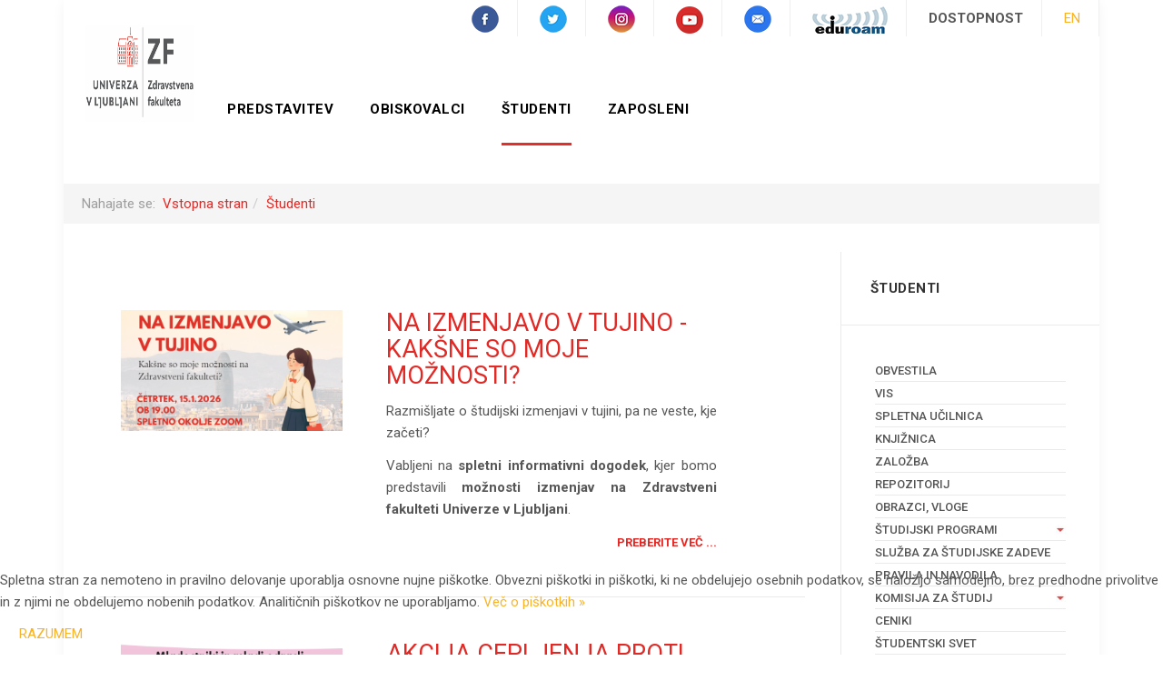

--- FILE ---
content_type: text/html; charset=utf-8
request_url: https://www.zf.uni-lj.si/si/studenti/obvestila
body_size: 15276
content:

<!DOCTYPE html>
<html lang="sl-si" dir="ltr"
	  class='com_content view-category layout-blog itemid-543 j39 mm-hover'>
<head>
<!-- Userway -->
<script>
      (function(d){
         var s = d.createElement("script");
         /* uncomment the following line to override default position*/
         /* s.setAttribute("data-position", 1);*/
         /* uncomment the following line to override default size (values: small, large)*/
         /* s.setAttribute("data-size", "large");*/
         /* uncomment the following line to override default language (e.g., fr, de, es, he, nl, etc.)*/
         /* s.setAttribute("data-language", "null");*/
         /* uncomment the following line to override color set via widget (e.g., #053f67)*/
         /* s.setAttribute("data-color", "#2d68ff");*/
         /* uncomment the following line to override type set via widget (1=person, 2=chair, 3=eye, 4=text)*/
         /* s.setAttribute("data-type", "1");*/
         /* s.setAttribute("data-statement_text:", "Our Accessibility Statement");*/
         /* s.setAttribute("data-statement_url", "http://www.example.com/accessibility";*/
         /* uncomment the following line to override support on mobile devices*/
         /* s.setAttribute("data-mobile", true);*/
         /* uncomment the following line to set custom trigger action for accessibility menu*/
         /* s.setAttribute("data-trigger", "triggerId")*/
         s.setAttribute("data-account", "uLivgzyckQ");
         s.setAttribute("src", "https://cdn.userway.org/widget.js");
         (d.body || d.head).appendChild(s);})(document)
 </script>
<noscript>
Prosimo poskrbite, da je na strani omogočen JavaScript, ki poganja dodatek za 
<a href="https://userway.org">dostopnost</a>.
</noscript>
	<base href="https://www.zf.uni-lj.si/si/studenti/obvestila" />
	<meta http-equiv="content-type" content="text/html; charset=utf-8" />
	<meta name="generator" content="Joomla! - Open Source Content Management" />
	<title>Obvestila</title>
	<link href="/si/studenti/obvestila?format=feed&amp;type=rss" rel="alternate" type="application/rss+xml" title="RSS 2.0" />
	<link href="/si/studenti/obvestila?format=feed&amp;type=atom" rel="alternate" type="application/atom+xml" title="Atom 1.0" />
	<link href="/templates/ja_platon/favicon.ico" rel="shortcut icon" type="image/vnd.microsoft.icon" />
	<link href="/templates/ja_platon/css/bootstrap.css" rel="stylesheet" type="text/css" />
	<link href="/plugins/system/jce/css/content.css?6c3ea771352c806b375b7a41e17fcda4" rel="stylesheet" type="text/css" />
	<link href="/templates/ja_platon/css/legacy-grid.css" rel="stylesheet" type="text/css" />
	<link href="/plugins/system/t3/base-bs3/fonts/font-awesome/css/font-awesome.min.css" rel="stylesheet" type="text/css" />
	<link href="/templates/ja_platon/css/template.css" rel="stylesheet" type="text/css" />
	<link href="/templates/ja_platon/css/megamenu.css" rel="stylesheet" type="text/css" />
	<link href="/templates/ja_platon/fonts/font-awesome/css/font-awesome.min.css" rel="stylesheet" type="text/css" />
	<link href="//fonts.googleapis.com/css?family=Lora:400,700" rel="stylesheet" type="text/css" />
	<link href="//fonts.googleapis.com/css?family=Roboto:400,500,300,700,400italic,300italic,500italic" rel="stylesheet" type="text/css" />
	<link href="/templates/ja_platon/js/owl-carousel/owl.carousel.css" rel="stylesheet" type="text/css" />
	<link href="/templates/ja_platon/js/owl-carousel/owl.theme.css" rel="stylesheet" type="text/css" />
	<link href="/templates/ja_platon/js/slick/slick.css" rel="stylesheet" type="text/css" />
	<link href="/templates/ja_platon/js/slick/slick-theme.css" rel="stylesheet" type="text/css" />
	<link href="/templates/ja_platon/css/extras/com_community.css" rel="stylesheet" type="text/css" />
	<link href="/templates/ja_platon/css/custom.css" rel="stylesheet" type="text/css" />
	<link href="/templates/ja_platon/css/layouts/docs.css" rel="stylesheet" type="text/css" />
	<link href="/modules/mod_accordeonck/themes/simple/mod_accordeonck_css.php?cssid=accordeonck359" rel="stylesheet" type="text/css" />
	<link href="/plugins/system/cookiehint/css/style.css?6c3ea771352c806b375b7a41e17fcda4" rel="stylesheet" type="text/css" />
	<style type="text/css">
#accordeonck359 li > .accordeonck_outer .toggler_icon  { outline: none;background: url(/images/puscica_dol.jpg) right center no-repeat !important; }
#accordeonck359 li.open > .accordeonck_outer .toggler_icon { background: url(/images/puscica_gor.jpg) right center no-repeat !important; }
#accordeonck359 li ul li ul li ul { border:none !important; padding-top:0px !important; padding-bottom:0px !important; }
#accordeonck359 { padding: 5px;padding: 5px;padding: 5px;padding: 5px;margin: 0px;margin: 0px;margin: 0px;margin: 0px; } 
#accordeonck359 li.parent > span { display: block; position: relative; }
#accordeonck359 li.parent > span span.toggler_icon { position: absolute; cursor: pointer; display: block; height: 100%; z-index: 10;right:0; background: none;width: 20px;}
#accordeonck359 li.level1 { padding: 0px;padding: 0px;padding: 0px;padding: 0px;margin: 0px;margin: 0px;margin: 0px;margin: 0px; } 
#accordeonck359 li.level1 > .accordeonck_outer a {  } 
#accordeonck359 li.level1 > .accordeonck_outer a:hover {  } 
#accordeonck359 li.level1 > .accordeonck_outer a span.accordeonckdesc {  } 
#accordeonck359 li.level2 { padding: 0px;padding: 0px;padding: 0px;padding: 0px;margin: 0px;margin: 0px;margin: 0px;margin: 0px; } 
#accordeonck359 li.level2 > .accordeonck_outer a {  } 
#accordeonck359 li.level2 > .accordeonck_outer a:hover {  } 
#accordeonck359 li.level2 > .accordeonck_outer a span.accordeonckdesc {  } 
#accordeonck359 li.level3 { padding: 0px;padding: 0px;padding: 0px;padding: 0px;margin: 0px;margin: 0px;margin: 0px;margin: 0px; } 
#accordeonck359 li.level3 .accordeonck_outer a {  } 
#accordeonck359 li.level3 .accordeonck_outer a:hover {  } 
#accordeonck359 li.level3 .accordeonck_outer a span.accordeonckdesc {  } #redim-cookiehint-bottom {position: fixed; z-index: 99999; left: 0px; right: 0px; bottom: 0px; top: auto !important;}
	</style>
	<script type="application/json" class="joomla-script-options new">{"csrf.token":"a3ecaaecd099c5cc0a23ea0b024670aa","system.paths":{"root":"","base":""}}</script>
	<script src="/media/jui/js/jquery.min.js?6c3ea771352c806b375b7a41e17fcda4" type="text/javascript"></script>
	<script src="/media/jui/js/jquery-noconflict.js?6c3ea771352c806b375b7a41e17fcda4" type="text/javascript"></script>
	<script src="/media/jui/js/jquery-migrate.min.js?6c3ea771352c806b375b7a41e17fcda4" type="text/javascript"></script>
	<script src="/media/system/js/caption.js?6c3ea771352c806b375b7a41e17fcda4" type="text/javascript"></script>
	<script src="/plugins/system/t3/base-bs3/bootstrap/js/bootstrap.js?6c3ea771352c806b375b7a41e17fcda4" type="text/javascript"></script>
	<script src="/media/system/js/mootools-core.js?6c3ea771352c806b375b7a41e17fcda4" type="text/javascript"></script>
	<script src="/media/system/js/core.js?6c3ea771352c806b375b7a41e17fcda4" type="text/javascript"></script>
	<script src="/plugins/system/t3/base-bs3/js/jquery.tap.min.js" type="text/javascript"></script>
	<script src="/plugins/system/t3/base-bs3/js/script.js" type="text/javascript"></script>
	<script src="/plugins/system/t3/base-bs3/js/menu.js" type="text/javascript"></script>
	<script src="/templates/ja_platon/js/owl-carousel/owl.carousel.js" type="text/javascript"></script>
	<script src="/templates/ja_platon/js/slick/slick.js" type="text/javascript"></script>
	<script src="/templates/ja_platon/js/script.js" type="text/javascript"></script>
	<script src="/plugins/system/t3/base-bs3/js/nav-collapse.js" type="text/javascript"></script>
	<script src="/media/jui/js/jquery.ui.core.min.js?6c3ea771352c806b375b7a41e17fcda4" type="text/javascript"></script>
	<script src="/modules/mod_accordeonck/assets/mod_accordeonck.js" type="text/javascript"></script>
	<script src="/modules/mod_accordeonck/assets/jquery.easing.1.3.js" type="text/javascript"></script>
	<script type="text/javascript">
jQuery(window).on('load',  function() {
				new JCaption('img.caption');
			});jQuery(function($){ initTooltips(); $("body").on("subform-row-add", initTooltips); function initTooltips (event, container) { container = container || document;$(container).find(".hasTooltip").tooltip({"html": true,"container": "body"});} });
       jQuery(document).ready(function(jQuery){
        jQuery('#accordeonck359').accordeonmenuck({fadetransition : false,eventtype : 'click',transition : 'linear',menuID : 'accordeonck359',imageplus : '/images/puscica_dol.jpg',imageminus : '/images/puscica_gor.jpg',defaultopenedid : '',activeeffect : '',showcounter : '',duree : 500});
}); 
	</script>
<!-- META FOR IOS & HANDHELD -->
	<meta name="viewport" content="width=device-width, initial-scale=1.0, maximum-scale=1.0, user-scalable=no"/>
	<style type="text/stylesheet">
		@-webkit-viewport   { width: device-width; }
		@-moz-viewport      { width: device-width; }
		@-ms-viewport       { width: device-width; }
		@-o-viewport        { width: device-width; }
		@viewport           { width: device-width; }
	</style>
	<script type="text/javascript">
		//<![CDATA[
		if (navigator.userAgent.match(/IEMobile\/10\.0/)) {
			var msViewportStyle = document.createElement("style");
			msViewportStyle.appendChild(
				document.createTextNode("@-ms-viewport{width:auto!important}")
			);
			document.getElementsByTagName("head")[0].appendChild(msViewportStyle);
		}
		//]]>
	</script>
<meta name="HandheldFriendly" content="true"/>
<meta name="apple-mobile-web-app-capable" content="YES"/>
<!-- //META FOR IOS & HANDHELD -->
<!-- Le HTML5 shim and media query for IE8 support -->
<!--[if lt IE 9]>
<script src="//html5shim.googlecode.com/svn/trunk/html5.js"></script>
<script type="text/javascript" src="/plugins/system/t3/base-bs3/js/respond.min.js"></script>
<![endif]-->
<!-- You can add Google Analytics here or use T3 Injection feature -->
    </head>
<body >
<div class="t3-wrapper"> <!-- Need this wrapper for off-canvas menu. Remove if you don't use of-canvas -->
  <div class="container">
	<!-- TOPBAR -->
	<nav class="t3-topbar ">
            <div class="topbar-right pull-right col-xs-6 col-sm-8">
<div class="custom ja-login"  >
	<ul class="ja-login">
<li><a href="https://www.facebook.com/Zdravstvena-fakulteta-Univerze-v-Ljubljani-785355894891544/" target="_blank" rel="noopener"><img src="/images/ul-zf-facebook.png" alt="UL ZF | Facebook" /></a></li>
<li><a href="https://twitter.com/ZF_ljubljana" target="_blank" rel="noopener"><img src="/images/ul-zf-twitter.png" alt="UL ZF | Twitter" /></a></li>
<li><a href="https://www.instagram.com/zdravstvenafakulteta/" target="_blank" rel="noopener"><img src="/images/ul-zf-instagram.png" alt="UL ZF | Instagram" /></a></li>
<li><a href="https://www.youtube.com/channel/UC-djUXXd9-v9nuMYUO87MkQ" target="_blank" rel="noopener"><img src="/images/ul-zf-youtube.png" alt="UL ZF | YouTube" /></a></li>
<li><a href="mailto:dekanat@zf.uni-lj.si" target="_blank" rel="noopener"><img src="/images/ul-zf-eposta.png" alt="UL ZF | E-pošta" /></a></li>
<li><a href="https://www.uni-lj.si/studentsko_zivljenje/informacijske_storitve/pomoc_in_podpora/eduroam/" target="_blank" rel="noopener"><img src="/images/eduroam.jpg" alt="UL ZF | Eduroam" /></a></li>
<li><span id="dostopnost" tabindex="0"><b> Dostopnost</b> </span></li>
<li><span style="font-size: 15px;"><a href="/en/">EN</a></span></li>
</ul></div>
      </div>
	</nav>
	<!-- //TOPBAR -->
<!-- HEADER -->
<header id="t3-header" class="t3-header">
		<!-- LOGO -->
		<div class="col-xs-12 logo">
			<div class="logo-image">
				<a href="/" title="Zdravstvena fakulteta">
											<img class="logo-img" src="/images/photos/bbblogo2.jpg" alt="Zdravstvena fakulteta" />
															<span>Zdravstvena fakulteta</span>
				</a>
				<small class="site-slogan"></small>
			</div>
		</div>
		<!-- //LOGO -->
</header>
<!-- //HEADER -->
<!-- MAIN NAVIGATION -->
<nav id="t3-mainnav" class="t3-mainnav">
	<div class="navbar navbar-default">
		<!-- Brand and toggle get grouped for better mobile display -->
		<div class="navbar-header">
											<button type="button" class="navbar-toggle" data-toggle="collapse" data-target=".t3-navbar-collapse">
					<i class="fa fa-bars"></i>
				</button>
		</div>
		<div class="t3-navbar navbar-collapse collapse ">
			<div  class="t3-megamenu"  data-responsive="true">
<ul itemscope itemtype="http://www.schema.org/SiteNavigationElement" class="nav navbar-nav level0">
<li itemprop='name' class="dropdown mega" data-id="344" data-level="1">
<a itemprop='url' class=" dropdown-toggle"  href="/si/predstavitev"   data-target="#" data-toggle="dropdown">Predstavitev <em class="caret"></em></a>
<div class="nav-child dropdown-menu mega-dropdown-menu"  style="width: 450px"  data-width="450"><div class="mega-dropdown-inner">
<div class="row">
<div class="col-xs-12 mega-col-nav" data-width="12"><div class="mega-inner">
<ul itemscope itemtype="http://www.schema.org/SiteNavigationElement" class="mega-nav level1">
<li itemprop='name' class="mega-align-left" data-id="438" data-level="2" data-alignsub="left" data-hidesub="1">
<a itemprop='url' class=""  href="/si/predstavitev/o-fakulteti"   data-target="#">O fakulteti </a>
</li>
<li itemprop='name'  data-id="439" data-level="2" data-hidesub="1">
<a itemprop='url' class=""  href="/si/predstavitev/organiziranost"   data-target="#">Organiziranost </a>
</li>
<li itemprop='name'  data-id="334" data-level="2">
<a itemprop='url' class=""  href="/si/predstavitev/zaposleni"   data-target="#">Zaposleni </a>
</li>
<li itemprop='name'  data-id="1088" data-level="2">
<a itemprop='url' class=""  href="/si/predstavitev/zalozba"   data-target="#">Založba </a>
</li>
<li itemprop='name'  data-id="441" data-level="2" data-hidesub="1">
<a itemprop='url' class=""  href="/si/predstavitev/klub-alumnov-zdravstvene-fakultete"   data-target="#">Klub alumnov Zdravstvene fakultete </a>
</li>
<li itemprop='name' class="dropdown-submenu mega" data-id="443" data-level="2">
<a itemprop='url' class=""  href="/si/predstavitev/kakovost"   data-target="#">Kakovost </a>
<div class="nav-child dropdown-menu mega-dropdown-menu"  ><div class="mega-dropdown-inner">
<div class="row">
<div class="col-xs-12 mega-col-nav" data-width="12"><div class="mega-inner">
</div></div>
</div>
</div></div>
</li>
<li itemprop='name'  data-id="536" data-level="2">
<a itemprop='url' class=""  href="/si/predstavitev/predstavitve-in-porocila"   data-target="#">Predstavitve in poročila </a>
</li>
<li itemprop='name'  data-id="444" data-level="2" data-hidesub="1">
<a itemprop='url' class=""  href="/si/predstavitev/raziskovanje"   data-target="#">Raziskovanje </a>
</li>
<li itemprop='name'  data-id="570" data-level="2">
<a itemprop='url' class=""  href="/si/predstavitev/uspehi-nasih-studentov-in-diplomantov"   data-target="#">Uspehi naših študentov in diplomantov </a>
</li>
<li itemprop='name'  data-id="1413" data-level="2">
<a itemprop='url' class=""  href="https://www.zf.uni-lj.si/virtual/index.htm" target="_blank"   data-target="#">Virtualni sprehod</a>
</li>
</ul>
</div></div>
</div>
</div></div>
</li>
<li itemprop='name' class="dropdown mega mega-align-left" data-id="445" data-level="1" data-alignsub="left">
<a itemprop='url' class=" dropdown-toggle"  href="/si/obiskovalci"   data-target="#" data-toggle="dropdown">Obiskovalci <em class="caret"></em></a>
<div class="nav-child dropdown-menu mega-dropdown-menu"  style="width: 450px"  data-width="450"><div class="mega-dropdown-inner">
<div class="row">
<div class="col-xs-12 mega-col-nav" data-width="12"><div class="mega-inner">
<ul itemscope itemtype="http://www.schema.org/SiteNavigationElement" class="mega-nav level1">
<li itemprop='name'  data-id="446" data-level="2" data-hidesub="1">
<a itemprop='url' class=""  href="/si/obiskovalci/splosne-informacije"   data-target="#">Splošne informacije </a>
</li>
<li itemprop='name'  data-id="447" data-level="2" data-hidesub="1">
<a itemprop='url' class=""  href="/si/obiskovalci/prostori-fakultete"   data-target="#">Prostori fakultete </a>
</li>
<li itemprop='name'  data-id="582" data-level="2">
<a itemprop='url' class=""  href="/si/predstavitev/organiziranost/knjiznica"   data-target="#">Knjižnica</a>
</li>
<li itemprop='name'  data-id="668" data-level="2">
<a itemprop='url' class=""  href="/si/predstavitev/zalozba"   data-target="#">Založba</a>
</li>
<li itemprop='name'  data-id="857" data-level="2">
<a itemprop='url' class=""  href="https://repozitorij.uni-lj.si/info/index.php/slo/" target="_blank"   data-target="#">Repozitorij</a>
</li>
<li itemprop='name'  data-id="583" data-level="2">
<a itemprop='url' class=""  href="/si/obiskovalci/center-za-vsezivljenjsko-ucenje-zf"   data-target="#">Center za vseživljenjsko učenje </a>
</li>
<li itemprop='name'  data-id="449" data-level="2">
<a itemprop='url' class=""  href="/si/obiskovalci/nagrade-in-priznanja"   data-target="#">Nagrade in priznanja  </a>
</li>
<li itemprop='name'  data-id="451" data-level="2">
<a itemprop='url' class=""  href="/si/obiskovalci/zgodovina-obvestil"   data-target="#">Zgodovina obvestil </a>
</li>
<li itemprop='name'  data-id="569" data-level="2">
<a itemprop='url' class=""  href="/si/obiskovalci/habilitacije-studenti"   data-target="#">Habilitacije </a>
</li>
<li itemprop='name'  data-id="1043" data-level="2" data-hidesub="1">
<a itemprop='url' class=""  href="/si/obiskovalci/prosta-delovna-mesta"   data-target="#">Prosta delovna mesta </a>
</li>
<li itemprop='name'  data-id="1434" data-level="2">
<a itemprop='url' class=""  href="/si/obiskovalci/storitvena-dejavnost"   data-target="#">Storitvena dejavnost </a>
</li>
</ul>
</div></div>
</div>
</div></div>
</li>
<li itemprop='name' class="active dropdown mega" data-id="403" data-level="1">
<a itemprop='url' class=" dropdown-toggle"  href="/si/studenti/obvestila"   data-target="#" data-toggle="dropdown">Študenti<em class="caret"></em></a>
<div class="nav-child dropdown-menu mega-dropdown-menu"  style="width: 450px"  data-width="450"><div class="mega-dropdown-inner">
<div class="row">
<div class="col-xs-12 mega-col-nav" data-width="12"><div class="mega-inner">
<ul itemscope itemtype="http://www.schema.org/SiteNavigationElement" class="mega-nav level1">
<li itemprop='name' class="current active" data-id="543" data-level="2">
<a itemprop='url' class=""  href="/si/studenti/obvestila"   data-target="#">Obvestila </a>
</li>
<li itemprop='name'  data-id="567" data-level="2">
<a itemprop='url' class=""  href="https://viszf.uni-lj.si" target="_blank"   data-target="#">VIS</a>
</li>
<li itemprop='name'  data-id="542" data-level="2" data-hidesub="1">
<a itemprop='url' class=""  href="/si/studenti/studijski-programi"   data-target="#">Študijski programi </a>
</li>
<li itemprop='name'  data-id="566" data-level="2">
<a itemprop='url' class=""  href="https://su3.zf.uni-lj.si/login/index.php" target="_blank"   data-target="#">Spletna učilnica - stara</a>
</li>
<li itemprop='name'  data-id="1453" data-level="2">
<a itemprop='url' class=""  href="https://ucilnica-zf.uni-lj.si" target="_blank"   data-target="#">Spletna učilnica - nova</a>
</li>
<li itemprop='name'  data-id="1442" data-level="2">
<a itemprop='url' class=""  href="/si/studenti/studijska-literatura"   data-target="#">Študijska literatura </a>
</li>
<li itemprop='name'  data-id="550" data-level="2">
<a itemprop='url' class=""  href="/si/studenti/sluzba-za-studijske-zadeve"   data-target="#">Služba za študijske zadeve </a>
</li>
<li itemprop='name'  data-id="545" data-level="2">
<a itemprop='url' class=""  href="/si/studenti/obrazci-vloge"   data-target="#">Obrazci, prošnje, vloge </a>
</li>
<li itemprop='name'  data-id="1452" data-level="2">
<a itemprop='url' class=""  href="/si/studenti/enakost-in-vkljucevanje"   data-target="#">Enakost in vključevanje </a>
</li>
<li itemprop='name'  data-id="568" data-level="2">
<a itemprop='url' class=""  href="/si/predstavitev/organiziranost/knjiznica"   data-target="#">Knjižnica</a>
</li>
<li itemprop='name'  data-id="667" data-level="2">
<a itemprop='url' class=""  href="/si/predstavitev/zalozba"   data-target="#">Založba </a>
</li>
<li itemprop='name'  data-id="666" data-level="2">
<a itemprop='url' class=""  href="https://repozitorij.uni-lj.si/info/index.php/slo/" target="_blank"   data-target="#">Repozitorij</a>
</li>
<li itemprop='name'  data-id="544" data-level="2">
<a itemprop='url' class=""  href="/si/studenti/pravila-in-navodila"   data-target="#">Pravila in navodila </a>
</li>
<li itemprop='name'  data-id="820" data-level="2" data-hidesub="1">
<a itemprop='url' class=""  href="/si/studenti/komisija-za-studij/komisija-za-dodiplomski-studij"   data-target="#">Komisija za študij</a>
</li>
<li itemprop='name'  data-id="548" data-level="2">
<a itemprop='url' class=""  href="/si/studenti/ceniki"   data-target="#">Ceniki </a>
</li>
<li itemprop='name'  data-id="551" data-level="2">
<a itemprop='url' class=""  href="/si/studenti/studentski-svet-zf"   data-target="#">Študentski svet </a>
</li>
<li itemprop='name'  data-id="552" data-level="2">
<a itemprop='url' class=""  href="/si/studenti/studentska-organizacija"   data-target="#">Študentska organizacija </a>
</li>
<li itemprop='name'  data-id="553" data-level="2">
<a itemprop='url' class=""  href="/si/studenti/tutorstvo"   data-target="#">Tutorstvo </a>
</li>
<li itemprop='name'  data-id="584" data-level="2" data-hidesub="1">
<a itemprop='url' class=""  href="/si/studenti/studij-v-tujini"   data-target="#">Študij v tujini </a>
</li>
<li itemprop='name'  data-id="1132" data-level="2">
<a itemprop='url' class=""  href="/si/studenti/pogosta-vprasanja-in-odgovori"   data-target="#">Pogosta vprašanja in odgovori </a>
</li>
<li itemprop='name'  data-id="1428" data-level="2">
<a itemprop='url' class=""  href="/si/studenti/karierni-centri-ul"   data-target="#">Karierni centri UL </a>
</li>
</ul>
</div></div>
</div>
</div></div>
</li>
<li itemprop='name' class="dropdown mega mega-align-left" data-id="348" data-level="1" data-alignsub="left">
<a itemprop='url' class=" dropdown-toggle"  href="#"   data-target="#" data-toggle="dropdown">Zaposleni<em class="caret"></em></a>
<div class="nav-child dropdown-menu mega-dropdown-menu"  style="width: 450px"  data-width="450"><div class="mega-dropdown-inner">
<div class="row">
<div class="col-xs-12 mega-col-nav" data-width="12"><div class="mega-inner">
<ul itemscope itemtype="http://www.schema.org/SiteNavigationElement" class="mega-nav level1">
<li itemprop='name'  data-id="452" data-level="2">
<a itemprop='url' class=""  href="https://viszf.uni-lj.si" target="_blank"   data-target="#">VIS</a>
</li>
<li itemprop='name'  data-id="1036" data-level="2">
<a itemprop='url' class=""  href="https://outlook.office365.com/owa/uni-lj.si/" target="_blank"   data-target="#">E-pošta</a>
</li>
<li itemprop='name'  data-id="458" data-level="2">
<a itemprop='url' class=""  href="https://zfportal.uni-lj.si/intranet/SitePages/Domov.aspx" target="_blank"   data-target="#">Intranet</a>
</li>
<li itemprop='name'  data-id="453" data-level="2">
<a itemprop='url' class=""  href="https://su3.zf.uni-lj.si/login/index.php" target="_blank"   data-target="#">Spletna učilnica - stara</a>
</li>
<li itemprop='name'  data-id="1454" data-level="2">
<a itemprop='url' class=""  href="https://ucilnica-zf.uni-lj.si" target="_blank"   data-target="#">Spletna učilnica - nova</a>
</li>
<li itemprop='name'  data-id="1436" data-level="2">
<a itemprop='url' class=""  href="https://fiori.uni-lj.si/?sap-language=sl" target="_blank"   data-target="#">FIORI</a>
</li>
<li itemprop='name'  data-id="456" data-level="2">
<a itemprop='url' class=""  href="/si/obiskovalci/habilitacije-studenti"   data-target="#">Habilitacije</a>
</li>
<li itemprop='name'  data-id="455" data-level="2">
<a itemprop='url' class=""  href="/si/predstavitev/organiziranost/knjiznica"   data-target="#">Knjižnica</a>
</li>
<li itemprop='name'  data-id="454" data-level="2">
<a itemprop='url' class=""  href="https://repozitorij.uni-lj.si/info/index.php/slo/" target="_blank"   data-target="#">Repozitorij</a>
</li>
<li itemprop='name'  data-id="657" data-level="2" data-hidesub="1">
<a itemprop='url' class=""  href="/si/zaposleni-1/mednarodna-mobilnost"   data-target="#">Mednarodna mobilnost </a>
</li>
</ul>
</div></div>
</div>
</div></div>
</li>
</ul>
</div>
		</div>
					<div class="t3-navbar-collapse navbar-collapse collapse"></div>
			</div>
</nav>
<!-- //MAIN NAVIGATION -->
	<!-- SECTIONS -->
	<div class="wrap t3-sections ">
			<div class="section t3-module full-width  drobtinice " id="section-287"><div class="section-inner"><div class="section-ct module-ct">
<ol class="breadcrumb  drobtinice">
	<li class="active">Nahajate se: &#160;</li><li><a href="/si/" class="pathway">Vstopna stran</a><span class="divider">|</span></li><li><a href="/si/studenti/obvestila" class="pathway">Študenti</a></li></ol>
</div></div></div>
	</div>
	<!-- //SECTIONS -->
    <div id="t3-mainbody" class="t3-mainbody one-sidebar-right">
	<div class="row equal-height">
		<!-- MAIN CONTENT -->
		<div id="t3-content" class="t3-content col col-xs-12 col-sm-12  col-md-9">
<div class="blog">
											<div class="items-row cols-1 row-0 row">
					<div class="col-sm-12">
				<div class="item column-1">
	<!-- Article -->
	<article>
		    <div class="pull-left item-image">
      <a href="/si/arhiv-obvestil-studenti/1685-na-izmenjavo-v-tujino-kaksne-so-moje-moznosti"><img
        src="/images/2026-01-14_08_07_11-IZMENJAVA_TUJINA__Instagram_Post_4_5__Google_Chrome.png" alt="" itemprop="thumbnailUrl"/></a>
    </div>
		<div class="item-ct">
<header class="article-header clearfix">
	<h2 class="article-title" itemprop="headline">
					<a href="/si/arhiv-obvestil-studenti/1685-na-izmenjavo-v-tujino-kaksne-so-moje-moznosti" itemprop="url" title="Na izmenjavo v tujino - kakšne so moje možnosti?">
				Na izmenjavo v tujino - kakšne so moje možnosti?</a>
			</h2>
			</header>
    <!-- Aside -->
        <!-- //Aside -->
		<section class="article-intro clearfix" itemprop="articleBody">
			<p>Razmišljate o študijski izmenjavi v tujini, pa ne veste, kje začeti?</p>
<p>Vabljeni na <strong>spletni informativni dogodek</strong>, kjer bomo predstavili <strong>možnosti izmenjav na Zdravstveni fakulteti Univerze v Ljubljani</strong>.</p>
		</section>
    <!-- footer -->
        <!-- //footer -->
					<section class="readmore">
				<a href="/si/arhiv-obvestil-studenti/1685-na-izmenjavo-v-tujino-kaksne-so-moje-moznosti">
					<span>
					Preberite več ...					</span>
				</a>
			</section>
	</div>
	</article>
	<!-- //Article -->
				</div><!-- end item -->
							</div><!-- end span -->
					</div><!-- end row -->
													<div class="items-row cols-1 row-1 row">
					<div class="col-sm-12">
				<div class="item column-1">
	<!-- Article -->
	<article>
		    <div class="pull-left item-image">
      <a href="/si/arhiv-obvestil-studenti/1670-akcija-cepljenja-proti-hpv"><img
        src="/images/vabilohpv2025.png" alt="" itemprop="thumbnailUrl"/></a>
    </div>
		<div class="item-ct">
<header class="article-header clearfix">
	<h2 class="article-title" itemprop="headline">
					<a href="/si/arhiv-obvestil-studenti/1670-akcija-cepljenja-proti-hpv" itemprop="url" title="Akcija cepljenja proti HPV">
				Akcija cepljenja proti HPV</a>
			</h2>
			</header>
    <!-- Aside -->
        <!-- //Aside -->
		<section class="article-intro clearfix" itemprop="articleBody">
			<p>Nacionalni inštitut za javno zdravje (NIJZ) <strong>drugič v tem letu</strong>&nbsp;skupaj z zdravstvenimi domovi v univerzitetnih mestih organizira <strong>skupno akcijo cepljenja študentov proti HPV</strong>. V želji, da bi informacija o cepilnem dnevu dosegla čim več mladih, starih od 19 do 26 let, se bomo akciji pridružili tudi na Univerzi v Ljubljani.&nbsp;</p>
		</section>
    <!-- footer -->
        <!-- //footer -->
					<section class="readmore">
				<a href="/si/arhiv-obvestil-studenti/1670-akcija-cepljenja-proti-hpv">
					<span>
					Preberite več ...					</span>
				</a>
			</section>
	</div>
	</article>
	<!-- //Article -->
				</div><!-- end item -->
							</div><!-- end span -->
					</div><!-- end row -->
													<div class="items-row cols-1 row-2 row">
					<div class="col-sm-12">
				<div class="item column-1">
	<!-- Article -->
	<article>
		    <div class="pull-left item-image">
      <a href="/si/arhiv-obvestil-studenti/1659-karierni-dan-s-hitrimi-zmenki-na-zf-ul"><img
        src="/images/2025-11-05_10_55_54-.png" alt="" itemprop="thumbnailUrl"/></a>
    </div>
		<div class="item-ct">
<header class="article-header clearfix">
	<h2 class="article-title" itemprop="headline">
					<a href="/si/arhiv-obvestil-studenti/1659-karierni-dan-s-hitrimi-zmenki-na-zf-ul" itemprop="url" title="Karierni dan s hitrimi zmenki na ZF UL">
				Karierni dan s hitrimi zmenki na ZF UL</a>
			</h2>
			</header>
    <!-- Aside -->
        <!-- //Aside -->
		<section class="article-intro clearfix" itemprop="articleBody">
			<p><strong>Kdaj?</strong><br /> Četrtek, 20. november 2025 ob 16:00</p>
		</section>
    <!-- footer -->
        <!-- //footer -->
					<section class="readmore">
				<a href="/si/arhiv-obvestil-studenti/1659-karierni-dan-s-hitrimi-zmenki-na-zf-ul">
					<span>
					Preberite več ...					</span>
				</a>
			</section>
	</div>
	</article>
	<!-- //Article -->
				</div><!-- end item -->
							</div><!-- end span -->
					</div><!-- end row -->
													<div class="items-row cols-1 row-3 row">
					<div class="col-sm-12">
				<div class="item column-1">
	<!-- Article -->
	<article>
		    <div class="pull-left item-image">
      <a href="/si/arhiv-obvestil-studenti/1657-zdravstveni-vikend-2025"><img
        src="/images/Zdravstvenivikend2025-2.png" alt="" itemprop="thumbnailUrl"/></a>
    </div>
		<div class="item-ct">
<header class="article-header clearfix">
	<h2 class="article-title" itemprop="headline">
					<a href="/si/arhiv-obvestil-studenti/1657-zdravstveni-vikend-2025" itemprop="url" title="Zdravstveni vikend 2025">
				Zdravstveni vikend 2025</a>
			</h2>
			</header>
    <!-- Aside -->
        <!-- //Aside -->
		<section class="article-intro clearfix" itemprop="articleBody">
			<p>Vabljeni na 12. Zdravstveni vikend, ki bo letos potekal od 14. - 16. novembra na Krku.</p>
		</section>
    <!-- footer -->
        <!-- //footer -->
					<section class="readmore">
				<a href="/si/arhiv-obvestil-studenti/1657-zdravstveni-vikend-2025">
					<span>
					Preberite več ...					</span>
				</a>
			</section>
	</div>
	</article>
	<!-- //Article -->
				</div><!-- end item -->
							</div><!-- end span -->
					</div><!-- end row -->
													<div class="items-row cols-1 row-4 row">
					<div class="col-sm-12">
				<div class="item column-1">
	<!-- Article -->
	<article>
		    <div class="pull-left item-image">
      <a href="/si/arhiv-obvestil-studenti/1648-spoznavni-tek-vseh-fakultet-2025"><img
        src="/images/spoznavnizek2025.jpg" alt="" itemprop="thumbnailUrl"/></a>
    </div>
		<div class="item-ct">
<header class="article-header clearfix">
	<h2 class="article-title" itemprop="headline">
					<a href="/si/arhiv-obvestil-studenti/1648-spoznavni-tek-vseh-fakultet-2025" itemprop="url" title="Spoznavni tek vseh fakultet 2025">
				Spoznavni tek vseh fakultet 2025</a>
			</h2>
			</header>
    <!-- Aside -->
        <!-- //Aside -->
		<section class="article-intro clearfix" itemprop="articleBody">
			<p>Študijska leta niso namenjena le učenju in nabiranju izkušenj v predavalnicah, temveč tudi skrbi za svoje zdravje in dobro počutje. Redna telesna aktivnost je odličen način, da si vzamemo čas zase, se sprostimo od vsakodnevnih obveznosti in obenem krepimo telo ter duha.</p>
		</section>
    <!-- footer -->
        <!-- //footer -->
					<section class="readmore">
				<a href="/si/arhiv-obvestil-studenti/1648-spoznavni-tek-vseh-fakultet-2025">
					<span>
					Preberite več ...					</span>
				</a>
			</section>
	</div>
	</article>
	<!-- //Article -->
				</div><!-- end item -->
							</div><!-- end span -->
					</div><!-- end row -->
													<div class="items-row cols-1 row-5 row">
					<div class="col-sm-12">
				<div class="item column-1">
	<!-- Article -->
	<article>
		    <div class="pull-left item-image">
      <a href="/si/arhiv-obvestil-studenti/1646-stipendije-onkoloskega-instituta-ljubljana-za-studijsko-leto-2025-2026"><img
        src="/images/132191.jpg" alt="" itemprop="thumbnailUrl"/></a>
    </div>
		<div class="item-ct">
<header class="article-header clearfix">
	<h2 class="article-title" itemprop="headline">
					<a href="/si/arhiv-obvestil-studenti/1646-stipendije-onkoloskega-instituta-ljubljana-za-studijsko-leto-2025-2026" itemprop="url" title="Štipendije Onkološkega inštituta Ljubljana za študijsko leto 2025/2026">
				Štipendije Onkološkega inštituta Ljubljana za študijsko leto 2025/2026</a>
			</h2>
			</header>
    <!-- Aside -->
        <!-- //Aside -->
		<section class="article-intro clearfix" itemprop="articleBody">
			<p>Onkološki inštitut Ljubljana razpisuje štipendije za dijake in študente za študijsko leto 2025/2026.</p>
		</section>
    <!-- footer -->
        <!-- //footer -->
					<section class="readmore">
				<a href="/si/arhiv-obvestil-studenti/1646-stipendije-onkoloskega-instituta-ljubljana-za-studijsko-leto-2025-2026">
					<span>
					Preberite več ...					</span>
				</a>
			</section>
	</div>
	</article>
	<!-- //Article -->
				</div><!-- end item -->
							</div><!-- end span -->
					</div><!-- end row -->
													<div class="items-row cols-1 row-6 row">
					<div class="col-sm-12">
				<div class="item column-1">
	<!-- Article -->
	<article>
		    <div class="pull-left item-image">
      <a href="/si/arhiv-obvestil-studenti/1643-razpis-kadrovskih-stipendij-za-studijsko-leto-2025-2026"><img
        src="/images/2025-10-07_07_42_20-A4_lekarna_-_Adobe_Acrobat_Pro_DC.png" alt="" itemprop="thumbnailUrl"/></a>
    </div>
		<div class="item-ct">
<header class="article-header clearfix">
	<h2 class="article-title" itemprop="headline">
					<a href="/si/arhiv-obvestil-studenti/1643-razpis-kadrovskih-stipendij-za-studijsko-leto-2025-2026" itemprop="url" title="Razpis kadrovskih štipendij URI SOČA za študijsko leto 2025/2026">
				Razpis kadrovskih štipendij URI SOČA za študijsko leto 2025/2026</a>
			</h2>
			</header>
    <!-- Aside -->
        <!-- //Aside -->
		<section class="article-intro clearfix" itemprop="articleBody">
			<p><strong>Univerzitetni rehabilitacijski inštitut Soča</strong> v študijskem letu 2025/2026 razpisuje <strong>kadrovske štipendije.</strong></p>
		</section>
    <!-- footer -->
        <!-- //footer -->
					<section class="readmore">
				<a href="/si/arhiv-obvestil-studenti/1643-razpis-kadrovskih-stipendij-za-studijsko-leto-2025-2026">
					<span>
					Preberite več ...					</span>
				</a>
			</section>
	</div>
	</article>
	<!-- //Article -->
				</div><!-- end item -->
							</div><!-- end span -->
					</div><!-- end row -->
													<div class="items-row cols-1 row-7 row">
					<div class="col-sm-12">
				<div class="item column-1">
	<!-- Article -->
	<article>
		    <div class="pull-left item-image">
      <a href="/si/arhiv-obvestil-studenti/1642-urnik-brezplacne-dnevne-rekreacije-cod-ul-2025-2026"><img
        src="/images/2150275220.jpg" alt="" itemprop="thumbnailUrl"/></a>
    </div>
		<div class="item-ct">
<header class="article-header clearfix">
	<h2 class="article-title" itemprop="headline">
					<a href="/si/arhiv-obvestil-studenti/1642-urnik-brezplacne-dnevne-rekreacije-cod-ul-2025-2026" itemprop="url" title="Brezplačna dnevna rekreacija COD UL 2025/2026">
				Brezplačna dnevna rekreacija COD UL 2025/2026</a>
			</h2>
			</header>
    <!-- Aside -->
        <!-- //Aside -->
		<section class="article-intro clearfix" itemprop="articleBody">
			<p>Študentke in študenti Univerze v Ljubljani, vabljeni k vključitvi v brezplačne programe dnevne rekreacije, ki vam bodo pomagali ohranjati telesno kondicijo, zmanjšati stres in izboljšati počutje med študijem. Programi potekajo na različnih lokacijah v bližini študentskih središč, največ jih poteka v Univerzitetni športni dvorani Rožna dolina (Svetčeva 11).</p>
		</section>
    <!-- footer -->
        <!-- //footer -->
					<section class="readmore">
				<a href="/si/arhiv-obvestil-studenti/1642-urnik-brezplacne-dnevne-rekreacije-cod-ul-2025-2026">
					<span>
					Preberite več ...					</span>
				</a>
			</section>
	</div>
	</article>
	<!-- //Article -->
				</div><!-- end item -->
							</div><!-- end span -->
					</div><!-- end row -->
													<div class="items-row cols-1 row-8 row">
					<div class="col-sm-12">
				<div class="item column-1">
	<!-- Article -->
	<article>
		    <div class="pull-left item-image">
      <a href="/si/arhiv-obvestil-studenti/1635-sprejem-brucev-2025-2026"><img
        src="/images/SPREJEM_BRUCEV.png" alt="" itemprop="thumbnailUrl"/></a>
    </div>
		<div class="item-ct">
<header class="article-header clearfix">
	<h2 class="article-title" itemprop="headline">
					<a href="/si/arhiv-obvestil-studenti/1635-sprejem-brucev-2025-2026" itemprop="url" title="Sprejem brucev 2025/2026">
				Sprejem brucev 2025/2026</a>
			</h2>
			</header>
    <!-- Aside -->
        <!-- //Aside -->
		<section class="article-intro clearfix" itemprop="articleBody">
			<p>Spoštovane študentke, spoštovani študenti, dobrodošli na naši, in sedaj tudi na vaši, Zdravstveni fakulteti!</p>
<p>Veseli nas, da ste se odločili za študij na fakulteti z najdaljšo tradicijo izobraževanja na področju zdravstva v Sloveniji. Obljubimo vam, da se bomo vsak dan trudili, da se boste pri nas dobro počutili in da vam predamo svoje znanje ter vas usposobimo za opravljanje plemenitega zdravstvenega poklica. Prepričani smo, da boste z znanjem, ki ga boste pridobili v času študija na naši fakulteti, nekoč odlično opravljali svoje delo.</p>
		</section>
    <!-- footer -->
        <!-- //footer -->
					<section class="readmore">
				<a href="/si/arhiv-obvestil-studenti/1635-sprejem-brucev-2025-2026">
					<span>
					Preberite več ...					</span>
				</a>
			</section>
	</div>
	</article>
	<!-- //Article -->
				</div><!-- end item -->
							</div><!-- end span -->
					</div><!-- end row -->
													<div class="items-row cols-1 row-9 row">
					<div class="col-sm-12">
				<div class="item column-1">
	<!-- Article -->
	<article>
		    <div class="pull-left item-image">
      <a href="/si/arhiv-obvestil-studenti/1626-javni-razpis-za-dodelitev-stipendij-za-podrocje-zdravstvene-dejavnosti-za-solsko-oziroma-studijsko-leto-2025-2026"><img
        src="/images/logo-javni-skald.jpeg" alt="" itemprop="thumbnailUrl"/></a>
    </div>
		<div class="item-ct">
<header class="article-header clearfix">
	<h2 class="article-title" itemprop="headline">
					<a href="/si/arhiv-obvestil-studenti/1626-javni-razpis-za-dodelitev-stipendij-za-podrocje-zdravstvene-dejavnosti-za-solsko-oziroma-studijsko-leto-2025-2026" itemprop="url" title="Javni razpis za dodelitev štipendij za področje zdravstvene dejavnosti za šolsko oziroma študijsko leto 2025/2026">
				Javni razpis za dodelitev štipendij za področje zdravstvene dejavnosti za šolsko oziroma študijsko leto 2025/2026</a>
			</h2>
			</header>
    <!-- Aside -->
        <!-- //Aside -->
		<section class="article-intro clearfix" itemprop="articleBody">
			<p>Javni štipendijski, razvojni, invalidski in preživninski sklad RS je objavil Javni razpis za dodelitev štipendij za področje zdravstvene dejavnosti za šolsko oziroma študijsko leto 2025/2026.</p>
		</section>
    <!-- footer -->
        <!-- //footer -->
					<section class="readmore">
				<a href="/si/arhiv-obvestil-studenti/1626-javni-razpis-za-dodelitev-stipendij-za-podrocje-zdravstvene-dejavnosti-za-solsko-oziroma-studijsko-leto-2025-2026">
					<span>
					Preberite več ...					</span>
				</a>
			</section>
	</div>
	</article>
	<!-- //Article -->
				</div><!-- end item -->
							</div><!-- end span -->
					</div><!-- end row -->
													<div class="items-row cols-1 row-10 row">
					<div class="col-sm-12">
				<div class="item column-1">
	<!-- Article -->
	<article>
		    <div class="pull-left item-image">
      <a href="/si/arhiv-obvestil-studenti/1624-kadrovske-stipendije-ukc-ljubljana-za-dijake-in-studente"><img
        src="/images/ukc_stipendije.png" alt="" itemprop="thumbnailUrl"/></a>
    </div>
		<div class="item-ct">
<header class="article-header clearfix">
	<h2 class="article-title" itemprop="headline">
					<a href="/si/arhiv-obvestil-studenti/1624-kadrovske-stipendije-ukc-ljubljana-za-dijake-in-studente" itemprop="url" title="Kadrovske štipendije UKC Ljubljana za dijake in študente">
				Kadrovske štipendije UKC Ljubljana za dijake in študente</a>
			</h2>
			</header>
    <!-- Aside -->
        <!-- //Aside -->
		<section class="article-intro clearfix" itemprop="articleBody">
			<p>Univerzitetni klinični center Ljubljana spodbuja šolanje dijakinj in dijakov srednješolskega programa s področja zdravstvene nege in šolanje študentk in študentov študijskega programa Zdravstvena nega s ponudbo kadrovskih štipendij v letu 2025/26 in omogočanjem zaposlitve po zaključenem izobraževanju.</p>
<p><a href="https://www.kclj.si/index.php?dir=/ukc_ljubljana/zaposlitev/stipendije">Več informacij na spletni strani UKC Ljubljana</a>.</p>		</section>
    <!-- footer -->
        <!-- //footer -->
	</div>
	</article>
	<!-- //Article -->
				</div><!-- end item -->
							</div><!-- end span -->
					</div><!-- end row -->
													<div class="items-row cols-1 row-11 row">
					<div class="col-sm-12">
				<div class="item column-1">
	<!-- Article -->
	<article>
		    <div class="pull-left item-image">
      <a href="/si/arhiv-obvestil-studenti/1611-vpis-v-studijskem-letu-2024-2026"><img
        src="/images/sluzba-studijske-zadeve/EE-Faculty-Favorites-Spring-2022.jpg" alt="" itemprop="thumbnailUrl"/></a>
    </div>
		<div class="item-ct">
<header class="article-header clearfix">
	<h2 class="article-title" itemprop="headline">
					<a href="/si/arhiv-obvestil-studenti/1611-vpis-v-studijskem-letu-2024-2026" itemprop="url" title="Vpis v študijskem letu 2025/2026">
				Vpis v študijskem letu 2025/2026</a>
			</h2>
			</header>
    <!-- Aside -->
        <!-- //Aside -->
		<section class="article-intro clearfix" itemprop="articleBody">
			<p><a href="/images/sluzba-studijske-zadeve/vpis_2025-2026/OBVESTILO_ŠTUDENTOM_-_opravljanje_obveznosti_kot_osebe_brez_statusa.pdf" target="_blank">Obvestilo študentom, ki bodo v študijskem letu 2025/2026 opravljali obveznosti brez statusa študenta</a></p>
<p><a href="/images/sluzba-studijske-zadeve/vpis_2025-2026/OBVESTILO_ŠTUDENTOM_-_menjava_izbirnega_predmeta.pdf" target="_blank">Obvestilo o menjavi izbirnega predmeta</a></p>
<p><a href="/images/sluzba-studijske-zadeve/vpis_2025-2026/OBVESTILO_ŠTUDENTOM_-_prepis_iz_izrednega_na_redni_študij.pdf" target="_blank">Obvestilo o pogojih za prepis iz izrednega na redni študij&nbsp;v študijskem letu 2025/2026</a></p>
<p><a href="/images/sluzba-studijske-zadeve/vpis_2025-2026/OBVESTILO_ŠTUDENTOM_-_ponavljalci.pdf" target="_blank">Obvestilo študentom, ki bodo v študijskem letu 2025/2026 ponovno vpisani v isti letnik</a></p>
<p><a href="/images/sluzba-studijske-zadeve/vpis_2025-2026/OBVESTILO_ŠTUDENTOM_-_izjemni_vpis_in_podaljšan_status.pdf" target="_blank">Obvestilo o pogojih in postopku za izjemen vpis v višje letnike in podaljšanje statusa v študijskem letu 2025/2026</a></p>
<p><a href="/images/sluzba-studijske-zadeve/Postopek_oddaje_prošenj.pdf" target="_blank">Postopek oddaje prošnje</a></p>
<p><a href="/images/sluzba-studijske-zadeve/REDNI_POGOJI_ZA_NAPREDOVANJE_PO_PROGRAMU_1._in_2.STOPNJA.pdf" target="_blank">Pogoji za redno napredovanje v študijskem letu 2025/2026</a></p>
<p><a href="/images/sluzba-studijske-zadeve/vpis_2025-2026/OBVESTILO_ŠTUDENTOM_-_nadaljevanje_študija_po_izpisu.pdf" target="_blank">Nadaljevanje študija po izpisu v študijskem letu 2025/2026</a></p>
<p><a href="/images/sluzba-studijske-zadeve/POGOJI_ZA_REDNO_IZJMENO_NAPREDOVANJE_V_VIŠJI_LETNIK_IN_PONAVLJANJE_LETNIKA_se_ne_podpiše_AO.pdf">Pogoji za redno izjemno napredovanje v višji letnik in ponavljanje letnika</a></p>		</section>
    <!-- footer -->
        <!-- //footer -->
	</div>
	</article>
	<!-- //Article -->
				</div><!-- end item -->
							</div><!-- end span -->
					</div><!-- end row -->
													<div class="items-row cols-1 row-12 row">
					<div class="col-sm-12">
				<div class="item column-1">
	<!-- Article -->
	<article>
		    <div class="pull-left item-image">
      <a href="/si/arhiv-obvestil-studenti/1617-slavnostna-podelitev-diplomskih-listin-september-2025"><img
        src="/images/mortar-board-graduation-diploma_53876-47088.jpg" alt="" itemprop="thumbnailUrl"/></a>
    </div>
		<div class="item-ct">
<header class="article-header clearfix">
	<h2 class="article-title" itemprop="headline">
					<a href="/si/arhiv-obvestil-studenti/1617-slavnostna-podelitev-diplomskih-listin-september-2025" itemprop="url" title="Slavnostna podelitev diplomskih listin - september 2025">
				Slavnostna podelitev diplomskih listin - september 2025</a>
			</h2>
			</header>
    <!-- Aside -->
        <!-- //Aside -->
		<section class="article-intro clearfix" itemprop="articleBody">
			<p><strong>V sredo, 24. septembra 2025, </strong>bo na Zdravstveni fakulteti potekala&nbsp;<strong>Slavnostna podelitev diplomskih listin diplomantom študijskih programov 1.&nbsp; stopnje</strong>, ki so diplomirali v času od <strong>1. 7. 2024 do vključno 30. 6. 2025</strong>.</p>
		</section>
    <!-- footer -->
        <!-- //footer -->
					<section class="readmore">
				<a href="/si/arhiv-obvestil-studenti/1617-slavnostna-podelitev-diplomskih-listin-september-2025">
					<span>
					Preberite več ...					</span>
				</a>
			</section>
	</div>
	</article>
	<!-- //Article -->
				</div><!-- end item -->
							</div><!-- end span -->
					</div><!-- end row -->
													<div class="items-row cols-1 row-13 row">
					<div class="col-sm-12">
				<div class="item column-1">
	<!-- Article -->
	<article>
		    <div class="pull-left item-image">
      <a href="/si/arhiv-obvestil-studenti/1604-prakticni-izpit-iz-rocnih-spretnosti-2025"><img
        src="/images/DDS_perfect_fitting_prosthetic_051815_2.jpg" alt="" itemprop="thumbnailUrl"/></a>
    </div>
		<div class="item-ct">
<header class="article-header clearfix">
	<h2 class="article-title" itemprop="headline">
					<a href="/si/arhiv-obvestil-studenti/1604-prakticni-izpit-iz-rocnih-spretnosti-2025" itemprop="url" title="Praktični izpit iz ročnih spretnosti 2025">
				Praktični izpit iz ročnih spretnosti 2025</a>
			</h2>
			</header>
    <!-- Aside -->
        <!-- //Aside -->
		<section class="article-intro clearfix" itemprop="articleBody">
			<p>Obveščamo vas, da bo skladno z Razpisom za vpis v študijskem letu 2025/2026, praktični izpit iz ročnih spretnosti potekal <strong>v sredo, 2. julija 2024, od 8. ure</strong> dalje <strong>(do predvidoma 20.00 ure)</strong> na Zdravstveni fakulteti Univerze v Ljubljani, Zdravstvena pot 5.</p>
		</section>
    <!-- footer -->
        <!-- //footer -->
					<section class="readmore">
				<a href="/si/arhiv-obvestil-studenti/1604-prakticni-izpit-iz-rocnih-spretnosti-2025">
					<span>
					Preberite več ...					</span>
				</a>
			</section>
	</div>
	</article>
	<!-- //Article -->
				</div><!-- end item -->
							</div><!-- end span -->
					</div><!-- end row -->
													<div class="items-row cols-1 row-14 row">
					<div class="col-sm-12">
				<div class="item column-1">
	<!-- Article -->
	<article>
		    <div class="pull-left item-image">
      <a href="/si/arhiv-obvestil-studenti/1590-podaljsan-razpis-za-studentsko-tutorstvo-2025-2026"><img
        src="/images/IMG_0594.JPG" alt="" itemprop="thumbnailUrl"/></a>
    </div>
		<div class="item-ct">
<header class="article-header clearfix">
	<h2 class="article-title" itemprop="headline">
					<a href="/si/arhiv-obvestil-studenti/1590-podaljsan-razpis-za-studentsko-tutorstvo-2025-2026" itemprop="url" title="Podaljšan razpis za študentsko tutorstvo 2025/2026">
				Podaljšan razpis za študentsko tutorstvo 2025/2026</a>
			</h2>
			</header>
    <!-- Aside -->
        <!-- //Aside -->
		<section class="article-intro clearfix" itemprop="articleBody">
			<p>Po sklepu Komisije za tutorstvo je&nbsp;<strong>razpis za študentsko tutorstvo podaljšan </strong>in sicer na študijskih programih:</p>
		</section>
    <!-- footer -->
        <!-- //footer -->
					<section class="readmore">
				<a href="/si/arhiv-obvestil-studenti/1590-podaljsan-razpis-za-studentsko-tutorstvo-2025-2026">
					<span>
					Preberite več ...					</span>
				</a>
			</section>
	</div>
	</article>
	<!-- //Article -->
				</div><!-- end item -->
							</div><!-- end span -->
					</div><!-- end row -->
													<div class="items-row cols-1 row-15 row">
					<div class="col-sm-12">
				<div class="item column-1">
	<!-- Article -->
	<article>
		    <div class="pull-left item-image">
      <a href="/si/arhiv-obvestil-studenti/1574-razpis-za-studentsko-tutorstvo-2025-2026"><img
        src="/images/novice-2020/IMG_0594.JPG" alt="" itemprop="thumbnailUrl"/></a>
    </div>
		<div class="item-ct">
<header class="article-header clearfix">
	<h2 class="article-title" itemprop="headline">
					<a href="/si/arhiv-obvestil-studenti/1574-razpis-za-studentsko-tutorstvo-2025-2026" itemprop="url" title="Razpis za študentsko tutorstvo 2025/2026">
				Razpis za študentsko tutorstvo 2025/2026</a>
			</h2>
			</header>
    <!-- Aside -->
        <!-- //Aside -->
		<section class="article-intro clearfix" itemprop="articleBody">
			<p>Objavljamo <a href="/images/RAZPIS-studentsko_tutorstvo_2025_26.pdf">Javni razpis</a> za prijavo na prosta mesta pri izbirnem predmetu Študentsko tutorstvo za študijsko leto 2025/2026.</p>
		</section>
    <!-- footer -->
        <!-- //footer -->
					<section class="readmore">
				<a href="/si/arhiv-obvestil-studenti/1574-razpis-za-studentsko-tutorstvo-2025-2026">
					<span>
					Preberite več ...					</span>
				</a>
			</section>
	</div>
	</article>
	<!-- //Article -->
				</div><!-- end item -->
							</div><!-- end span -->
					</div><!-- end row -->
													<div class="items-row cols-1 row-16 row">
					<div class="col-sm-12">
				<div class="item column-1">
	<!-- Article -->
	<article>
		    <div class="pull-left item-image">
      <a href="/si/arhiv-obvestil-studenti/1573-razpis-knafljeve-in-tumove-stipendije-2025-2026"><img
        src="/images/file30.png" alt="" itemprop="thumbnailUrl"/></a>
    </div>
		<div class="item-ct">
<header class="article-header clearfix">
	<h2 class="article-title" itemprop="headline">
					<a href="/si/arhiv-obvestil-studenti/1573-razpis-knafljeve-in-tumove-stipendije-2025-2026" itemprop="url" title="Razpis Knafljeve in Tumove štipendije 2025/2026">
				Razpis Knafljeve in Tumove štipendije 2025/2026</a>
			</h2>
			</header>
    <!-- Aside -->
        <!-- //Aside -->
		<section class="article-intro clearfix" itemprop="articleBody">
			<p>Obveščamo vas, da je uprava Knafljeve ustanove sprejela razpisa za dodelitev Knafljeve in Tumove štipendije za študijsko leto 2025/2026.</p>
		</section>
    <!-- footer -->
        <!-- //footer -->
					<section class="readmore">
				<a href="/si/arhiv-obvestil-studenti/1573-razpis-knafljeve-in-tumove-stipendije-2025-2026">
					<span>
					Preberite več ...					</span>
				</a>
			</section>
	</div>
	</article>
	<!-- //Article -->
				</div><!-- end item -->
							</div><!-- end span -->
					</div><!-- end row -->
													<div class="items-row cols-1 row-17 row">
					<div class="col-sm-12">
				<div class="item column-1">
	<!-- Article -->
	<article>
		    <div class="pull-left item-image">
      <a href="/si/arhiv-obvestil-studenti/1553-slavnostna-podelitev-diplomskih-listin-april-2025"><img
        src="/images/mortar-board-graduation-diploma_53876-47088.jpg" alt="" itemprop="thumbnailUrl"/></a>
    </div>
		<div class="item-ct">
<header class="article-header clearfix">
	<h2 class="article-title" itemprop="headline">
					<a href="/si/arhiv-obvestil-studenti/1553-slavnostna-podelitev-diplomskih-listin-april-2025" itemprop="url" title="ODPOVEDANO - Slavnostna podelitev diplomskih listin - april 2025">
				ODPOVEDANO - Slavnostna podelitev diplomskih listin - april 2025</a>
			</h2>
			</header>
    <!-- Aside -->
        <!-- //Aside -->
		<section class="article-intro clearfix" itemprop="articleBody">
			<p><strong>Slavnostna podelitev diplomskih listin je žal odpovedana oz. prestavljena predvidoma na zadnji teden v mesecu septembru 2025.</strong></p>
<p><strong>Razlog za odpoved so tehnične težave na Univerzi v Ljubljani, kjer pripravljajo nove priloge k diplomi v e-obliki. S 1. 1. 2025 je namreč pričel veljati nov Pravilnik o izdaji javnih listin in potrdil Univerze v Ljubljani, s katerim prehajamo na priloge v e-obliki. Žal smo bili o težavah obveščeni šele po pošiljanju vabil.</strong><br /><br /></p>
<hr /><hr />
<p><strong>V četrtek, 10. aprila 2025, </strong>bo na Zdravstveni fakulteti potekala&nbsp;<strong>Slavnostna podelitev diplomskih listin diplomantom študijskih programov 1.&nbsp; stopnje</strong>, ki so diplomirali v času od <strong>1. 7. 2024 do vključno 31. 12. 2024</strong>.</p>
		</section>
    <!-- footer -->
        <!-- //footer -->
					<section class="readmore">
				<a href="/si/arhiv-obvestil-studenti/1553-slavnostna-podelitev-diplomskih-listin-april-2025">
					<span>
					Preberite več ...					</span>
				</a>
			</section>
	</div>
	</article>
	<!-- //Article -->
				</div><!-- end item -->
							</div><!-- end span -->
					</div><!-- end row -->
													<div class="items-row cols-1 row-18 row">
					<div class="col-sm-12">
				<div class="item column-1">
	<!-- Article -->
	<article>
		    <div class="pull-left item-image">
      <a href="/si/arhiv-obvestil-studenti/1556-mentor-leta-2024"><img
        src="/images/ML2022_KIPCI.jpg" alt="" itemprop="thumbnailUrl"/></a>
    </div>
		<div class="item-ct">
<header class="article-header clearfix">
	<h2 class="article-title" itemprop="headline">
					<a href="/si/arhiv-obvestil-studenti/1556-mentor-leta-2024" itemprop="url" title="Mentor leta 2024">
				Mentor leta 2024</a>
			</h2>
			</header>
    <!-- Aside -->
        <!-- //Aside -->
		<section class="article-intro clearfix" itemprop="articleBody">
			<p>Društvo Mlada akademija bo letos že šestnajstič zapored podelilo nagrado “Mentor leta”, ki je namenjena najboljšim slovenskim mentorjem in mentoricam doktorskih študentov.</p>
<p>Pravico do predlaganja svojega mentorja oz. mentorice imate v skladu s 5. členom <a href="https://www.mladaakademija.si/files/2021/03/Mentor_leta_2020_pravilnik.pdf">Pravilnika</a>, <strong>vsi doktorski študenti, ki ste vpisani vsaj v 3. letnik doktorskega študija, in nekdanji doktorski študenti, ki ste že zaključili doktorski študij in od dneva zagovora doktorske disertacije do zaključka razpisa nista minili več kot dve leti</strong> (torej ste doktorirali po 16. 3. 2023).</p>
<p>Svojega mentorja oz. mentorico lahko predlagate tako, da izpolnite vlogo v obliki <a href="https://docs.google.com/forms/d/e/1FAIpQLSeEiGYlaPP-W9Eqw3e4dM30VNp3mjAFHKXdGo0SUoIrwus10g/viewform">spletnega obrazca</a>. Vloga je razdeljena na dve strani: na prvi strani vnesete podatke o vas in vašem mentorju oz. mentorici, na drugi strani pa sledi sedem vsebinskih vprašanj. Več informacij, vključno s <a href="https://www.mladaakademija.si/files/2021/03/Mentor_leta_2020_pravilnik.pdf">pravilnikom</a>, lahko najdete na podstrani <a href="https://www.mladaakademija.si/mentor-leta/">Mentor leta</a>.</p>
<p>Rok za vložitev nominacij je <strong>nedelja, 16. marec 2025</strong>. Nagrado bomo podelili na zaključni prireditvi, ki jo bomo v sodelovanju z Agencijo za znanstvenoraziskovalno in inovacijsko dejavnost RS (ARIS) organizirali predvidoma v maju.</p>
<p>Če imate kakšno vprašanje, lahko pišete na <a href="mailto:info@mladaakademija.si."><span id="cloak45609f03e32e81cf419bbe6d30e15fbf">Ta e-poštni naslov je zaščiten proti smetenju. Potrebujete Javascript za pogled.</span><script type='text/javascript'>
				document.getElementById('cloak45609f03e32e81cf419bbe6d30e15fbf').innerHTML = '';
				var prefix = '&#109;a' + 'i&#108;' + '&#116;o';
				var path = 'hr' + 'ef' + '=';
				var addy45609f03e32e81cf419bbe6d30e15fbf = '&#105;nf&#111;' + '&#64;';
				addy45609f03e32e81cf419bbe6d30e15fbf = addy45609f03e32e81cf419bbe6d30e15fbf + 'ml&#97;d&#97;&#97;k&#97;d&#101;m&#105;j&#97;' + '&#46;' + 's&#105;';
				var addy_text45609f03e32e81cf419bbe6d30e15fbf = '&#105;nf&#111;' + '&#64;' + 'ml&#97;d&#97;&#97;k&#97;d&#101;m&#105;j&#97;' + '&#46;' + 's&#105;';document.getElementById('cloak45609f03e32e81cf419bbe6d30e15fbf').innerHTML += '<a ' + path + '\'' + prefix + ':' + addy45609f03e32e81cf419bbe6d30e15fbf + '\'>'+addy_text45609f03e32e81cf419bbe6d30e15fbf+'<\/a>';
		</script>.</a><br /><br /></p>		</section>
    <!-- footer -->
        <!-- //footer -->
	</div>
	</article>
	<!-- //Article -->
				</div><!-- end item -->
							</div><!-- end span -->
					</div><!-- end row -->
													<div class="items-row cols-1 row-19 row">
					<div class="col-sm-12">
				<div class="item column-1">
	<!-- Article -->
	<article>
		    <div class="pull-left item-image">
      <a href="/si/arhiv-obvestil-studenti/1532-natecaj-najboljsa-diplomska-magistrska-s-podrocja-mladih"><img
        src="/images/mss-logo.jpg" alt="" itemprop="thumbnailUrl"/></a>
    </div>
		<div class="item-ct">
<header class="article-header clearfix">
	<h2 class="article-title" itemprop="headline">
					<a href="/si/arhiv-obvestil-studenti/1532-natecaj-najboljsa-diplomska-magistrska-s-podrocja-mladih" itemprop="url" title="Natečaj: Najboljša diplomska/magistrska s področja mladih">
				Natečaj: Najboljša diplomska/magistrska s področja mladih</a>
			</h2>
			</header>
    <!-- Aside -->
        <!-- //Aside -->
		<section class="article-intro clearfix" itemprop="articleBody">
			<p>Mladinski svet Slovenije razpisuje nagradi za <strong>najboljše diplomsko in magistrsko delo s področja mladih</strong>.</p>
		</section>
    <!-- footer -->
        <!-- //footer -->
					<section class="readmore">
				<a href="/si/arhiv-obvestil-studenti/1532-natecaj-najboljsa-diplomska-magistrska-s-podrocja-mladih">
					<span>
					Preberite več ...					</span>
				</a>
			</section>
	</div>
	</article>
	<!-- //Article -->
				</div><!-- end item -->
							</div><!-- end span -->
					</div><!-- end row -->
		<div class="items-more">
<section class="items-more">
	<h3>Več prispevkov</h3>
	<ol class="nav">
					<li>
				<a href="/si/arhiv-obvestil-studenti/1526-priloznost-za-mlade-inovatorje-v-zivilstvu-ecotrophelia-slovenija-2025">
					Priložnost za mlade inovatorje v živilstvu – ECOTROPHELIA SLOVENIJA 2025</a>
			</li>
					<li>
				<a href="/si/arhiv-obvestil-studenti/1515-rezultati-volitev-v-studentski-svet-zf-2024-2025">
					Rezultati volitev v Študentski svet ZF 2024/2025</a>
			</li>
					<li>
				<a href="/si/arhiv-obvestil-studenti/1514-karierni-sejem-alumni-jump">
					Karierni sejem Alumni JUMP</a>
			</li>
					<li>
				<a href="/si/arhiv-obvestil-studenti/1494-studentska-izkaznica-vam-omogoca-vec-kot-80-000-popustov">
					Študentska izkaznica vam omogoča več kot 80.000 popustov</a>
			</li>
			</ol>
</section>
	</div>
		<div class="pagination-wrap">
				<div class="counter"> Stran 1 od 9</div>
				<ul class="pagination"><li class="disabled"><a>Začetek</a></li><li class="disabled"><a>Nazaj</a></li><li class="active"><a>1</a></li><li><a title="2" href="/si/studenti/obvestila?start=20">2</a></li><li><a title="3" href="/si/studenti/obvestila?start=40">3</a></li><li><a title="4" href="/si/studenti/obvestila?start=60">4</a></li><li><a title="5" href="/si/studenti/obvestila?start=80">5</a></li><li><a title="6" href="/si/studenti/obvestila?start=100">6</a></li><li><a title="7" href="/si/studenti/obvestila?start=120">7</a></li><li><a title="8" href="/si/studenti/obvestila?start=140">8</a></li><li><a title="9" href="/si/studenti/obvestila?start=160">9</a></li><li><a title="Naprej" href="/si/studenti/obvestila?start=20">Naprej</a></li><li><a title="Konec" href="/si/studenti/obvestila?start=160">Konec</a></li></ul> </div>
	</div>
		</div>
		<!-- //MAIN CONTENT -->
		<!-- SIDEBAR RIGHT -->
		<div class="t3-sidebar t3-sidebar-right col col-xs-12 col-sm-12  col-md-3 ">
			<div class="t3-module module " id="Mod359"><div class="module-inner"><h3 class="module-title "><span>Študenti</span></h3><div class="module-ct"><div class="accordeonck ">
<ul class="menu" id="accordeonck359">
<li id="item-752" class="accordeonck item-752 active level1 " data-level="1" ><span class="accordeonck_outer "><a class="accordeonck isactive " href="/si/studenti/obvestila" >Obvestila</a></span></li><li id="item-746" class="accordeonck item-746 level1 " data-level="1" ><span class="accordeonck_outer "><a class="accordeonck " href="https://viszf.uni-lj.si" target="_blank" >VIS</a></span></li><li id="item-747" class="accordeonck item-747 level1 " data-level="1" ><span class="accordeonck_outer "><a class="accordeonck " href="https://su3.zf.uni-lj.si/login/index.php" target="_blank" >Spletna učilnica </a></span></li><li id="item-748" class="accordeonck item-748 level1 " data-level="1" ><span class="accordeonck_outer "><a class="accordeonck " href="/si/?Itemid=582" >Knjižnica</a></span></li><li id="item-749" class="accordeonck item-749 level1 " data-level="1" ><span class="accordeonck_outer "><a class="accordeonck " href="/si/predstavitev/zalozba" >Založba </a></span></li><li id="item-750" class="accordeonck item-750 level1 " data-level="1" ><span class="accordeonck_outer "><a class="accordeonck " href="https://repozitorij.uni-lj.si/info/index.php/slo/" target="_blank" >Repozitorij</a></span></li><li id="item-751" class="accordeonck item-751 level1 " data-level="1" ><span class="accordeonck_outer "><a class="accordeonck " href="/si/studenti/obrazci-vloge" >Obrazci, vloge</a></span></li><li id="item-753" class="accordeonck item-753 parent level1 " data-level="1" ><span class="accordeonck_outer toggler toggler_1"><span class="toggler_icon"></span><a class="accordeonck " href="/si/studenti/studijski-programi" >Študijski programi</a></span><ul class="content_1" style="display:none;"><li id="item-754" class="accordeonck item-754 parent level2 " data-level="2" ><span class="accordeonck_outer toggler toggler_2"><span class="toggler_icon"></span><a class="accordeonck " href="/si/studenti/studijski-programi/1-stopnja" >1. stopnja</a></span><ul class="content_2" style="display:none;"><li id="item-755" class="accordeonck item-755 level3 " data-level="3" ><span class="accordeonck_outer "><a class="accordeonck " href="/si/studenti/studijski-programi/1-stopnja/1-stopnja-babistvo" >Babištvo</a></span></li><li id="item-756" class="accordeonck item-756 level3 " data-level="3" ><span class="accordeonck_outer "><a class="accordeonck " href="/si/studenti/studijski-programi/1-stopnja/1-stopnja-delovna-terapija" >Delovna terapija</a></span></li><li id="item-757" class="accordeonck item-757 level3 " data-level="3" ><span class="accordeonck_outer "><a class="accordeonck " href="/si/studenti/studijski-programi/1-stopnja/1-stopnja-fizioterapija" >Fizioterapija</a></span></li><li id="item-758" class="accordeonck item-758 level3 " data-level="3" ><span class="accordeonck_outer "><a class="accordeonck " href="/si/studenti/studijski-programi/1-stopnja/1-stopnja-laboratorijska-zobna-protetika" >Laboratorijska zobna protetika</a></span></li><li id="item-759" class="accordeonck item-759 level3 " data-level="3" ><span class="accordeonck_outer "><a class="accordeonck " href="/si/studenti/studijski-programi/1-stopnja/1-stopnja-ortotika-in-protetika" >Ortotika in protetika</a></span></li><li id="item-760" class="accordeonck item-760 level3 " data-level="3" ><span class="accordeonck_outer "><a class="accordeonck " href="/si/studenti/studijski-programi/1-stopnja/1-stopnja-radioloska-tehnologija" >Radiološka tehnologija</a></span></li><li id="item-761" class="accordeonck item-761 level3 " data-level="3" ><span class="accordeonck_outer "><a class="accordeonck " href="/si/studenti/studijski-programi/1-stopnja/1-stopnja-sanitarno-inzenirstvo" >Sanitarno inženirstvo</a></span></li><li id="item-762" class="accordeonck item-762 level3 " data-level="3" ><span class="accordeonck_outer "><a class="accordeonck " href="/si/studenti/studijski-programi/1-stopnja/1-stopnja-zdravstvena-nega" >Zdravstvena nega</a></span></li></ul></li><li id="item-763" class="accordeonck item-763 parent level2 " data-level="2" ><span class="accordeonck_outer toggler toggler_2"><span class="toggler_icon"></span><a class="accordeonck " href="/si/studenti/studijski-programi/2-stopnja" >2. stopnja</a></span><ul class="content_2" style="display:none;"><li id="item-764" class="accordeonck item-764 level3 " data-level="3" ><span class="accordeonck_outer "><a class="accordeonck " href="/si/studenti/studijski-programi/2-stopnja/2-stopnja-fizioterapija" >Fizioterapija</a></span></li><li id="item-765" class="accordeonck item-765 level3 " data-level="3" ><span class="accordeonck_outer "><a class="accordeonck " href="/si/studenti/studijski-programi/2-stopnja/2-stopnja-radioloska-tehnologija" >Radiološka tehnologija</a></span></li><li id="item-766" class="accordeonck item-766 level3 " data-level="3" ><span class="accordeonck_outer "><a class="accordeonck " href="/si/studenti/studijski-programi/2-stopnja/2-stopnja-sanitarno-inzenirstvo" >Sanitarno inženirstvo</a></span></li><li id="item-767" class="accordeonck item-767 level3 " data-level="3" ><span class="accordeonck_outer "><a class="accordeonck " href="/si/studenti/studijski-programi/2-stopnja/2-stopnja-zdravstvena-nega" >Zdravstvena nega</a></span></li></ul></li></ul></li><li id="item-768" class="accordeonck item-768 level1 " data-level="1" ><span class="accordeonck_outer "><a class="accordeonck " href="/si/studenti/sluzba-za-studijske-zadeve" >Služba za študijske zadeve</a></span></li><li id="item-769" class="accordeonck item-769 level1 " data-level="1" ><span class="accordeonck_outer "><a class="accordeonck " href="/si/studenti/pravila-in-navodila" >Pravila in navodila</a></span></li><li id="item-858" class="accordeonck item-858 parent level1 " data-level="1" ><span class="accordeonck_outer toggler toggler_1"><span class="toggler_icon"></span><a class="accordeonck " href="/si/studenti/komisija-za-studij/komisija-za-dodiplomski-studij" >Komisija za študij</a></span><ul class="content_1" style="display:none;"><li id="item-770" class="accordeonck item-770 level2 " data-level="2" ><span class="accordeonck_outer "><a class="accordeonck " href="/si/studenti/komisija-za-studij/komisija-za-dodiplomski-studij" >Komisija za dodiplomski študij</a></span></li><li id="item-771" class="accordeonck item-771 level2 " data-level="2" ><span class="accordeonck_outer "><a class="accordeonck " href="/si/studenti/komisija-za-studij/komisija-za-magistrski-studij" >Komisija za magistrski študij</a></span></li></ul></li><li id="item-772" class="accordeonck item-772 level1 " data-level="1" ><span class="accordeonck_outer "><a class="accordeonck " href="/si/studenti/ceniki" >Ceniki</a></span></li><li id="item-773" class="accordeonck item-773 level1 " data-level="1" ><span class="accordeonck_outer "><a class="accordeonck " href="/si/studenti/studentski-svet-zf" >Študentski svet</a></span></li><li id="item-774" class="accordeonck item-774 level1 " data-level="1" ><span class="accordeonck_outer "><a class="accordeonck " href="/si/studenti/studentska-organizacija" >Študentska organizacija</a></span></li><li id="item-775" class="accordeonck item-775 level1 " data-level="1" ><span class="accordeonck_outer "><a class="accordeonck " href="/si/studenti/tutorstvo" >Tutorstvo</a></span></li><li id="item-776" class="accordeonck item-776 parent level1 " data-level="1" ><span class="accordeonck_outer toggler toggler_1"><span class="toggler_icon"></span><a class="accordeonck " href="/si/studenti/studij-v-tujini" >Študij v tujini</a></span><ul class="content_1" style="display:none;"><li id="item-1396" class="accordeonck item-1396 level2 " data-level="2" ><span class="accordeonck_outer "><a class="accordeonck " href="/si/studij-v-tujini/javni-razpisi-in-objave-2" >Javni razpisi in objave</a></span></li><li id="item-778" class="accordeonck item-778 parent level2 " data-level="2" ><span class="accordeonck_outer toggler toggler_2"><span class="toggler_icon"></span><a class="accordeonck " href="/si/studenti/studij-v-tujini/erasmus" >Erasmus+</a></span><ul class="content_2" style="display:none;"><li id="item-779" class="accordeonck item-779 level3 " data-level="3" ><span class="accordeonck_outer "><a class="accordeonck " href="/si/studenti/studij-v-tujini/erasmus/kam-na-izmenjavo" >Kam na izmenjavo</a></span></li><li id="item-1128" class="accordeonck item-1128 level3 " data-level="3" ><span class="accordeonck_outer "><a class="accordeonck " href="/si/studij-v-tujini/erasmus/razpisi" >Razpisi</a></span></li><li id="item-780" class="accordeonck item-780 level3 " data-level="3" ><span class="accordeonck_outer "><a class="accordeonck " href="/si/studenti/studij-v-tujini/erasmus/navodila-in-obrazci" >Navodila in obrazci</a></span></li><li id="item-781" class="accordeonck item-781 level3 " data-level="3" ><span class="accordeonck_outer "><a class="accordeonck " href="/si/studenti/studij-v-tujini/erasmus/vtisi-in-izkusnje" >Vtisi in izkušnje</a></span></li></ul></li><li id="item-782" class="accordeonck item-782 level2 " data-level="2" ><span class="accordeonck_outer "><a class="accordeonck " href="/si/studenti/studij-v-tujini/ceepus" >CEEPUS</a></span></li><li id="item-783" class="accordeonck item-783 level2 " data-level="2" ><span class="accordeonck_outer "><a class="accordeonck " href="https://www.zf.uni-lj.si/en/summer-school1" target="_blank" >Poletne šole</a></span></li><li id="item-784" class="accordeonck item-784 level2 " data-level="2" ><span class="accordeonck_outer "><a class="accordeonck " href="/si/studenti/studij-v-tujini/oddelcni-koordinatorji" >Oddelčni koordinatorji</a></span></li><li id="item-785" class="accordeonck item-785 level2 " data-level="2" ><span class="accordeonck_outer "><a class="accordeonck " href="/si/studenti/studij-v-tujini/kontakt-studij-v-tujini" >Kontakt</a></span></li></ul></li><li id="item-1133" class="accordeonck item-1133 level1 " data-level="1" ><span class="accordeonck_outer "><a class="accordeonck " href="/si/studenti/pogosta-vprasanja-in-odgovori" >Pogosta vprašanja in odgovori</a></span></li><li id="item-1429" class="accordeonck item-1429 level1 " data-level="1" ><span class="accordeonck_outer "><a class="accordeonck " href="/si/studenti/karierni-centri-ul" >Karierni centri UL</a></span></li></ul></div>
</div></div></div><div class="t3-module module obvestila-stranska-vrstica " id="Mod367"><div class="module-inner"><h3 class="module-title "><span>Obvestila - ŠTUDENTI</span></h3><div class="module-ct"><ul class="latestnews obvestila-stranska-vrstica">
	<li itemscope itemtype="http://schema.org/Article">
              <a class="item-image" href="/si/arhiv-obvestil-studenti/1685-na-izmenjavo-v-tujino-kaksne-so-moje-moznosti" itemprop="thumbnailUrl"><img src="/images/2026-01-14_08_07_11-IZMENJAVA_TUJINA__Instagram_Post_4_5__Google_Chrome.png" alt="Na izmenjavo v tujino - kakšne so moje možnosti?" /></a>
        <div class="item-content">
  		<a class="item-title" href="/si/arhiv-obvestil-studenti/1685-na-izmenjavo-v-tujino-kaksne-so-moje-moznosti" itemprop="url">
  			<span itemprop="name">
  				Na izmenjavo v tujino - kakšne so moje možnosti?  			</span>
  		</a>
      <time class="has-image" datetime="2026-01-14T08:11:33+01:00" itemprop="dateModified">
          14.01.2026      </time>
    </div>
	</li>
	<li itemscope itemtype="http://schema.org/Article">
              <a class="item-image" href="/si/arhiv-obvestil-studenti/1670-akcija-cepljenja-proti-hpv" itemprop="thumbnailUrl"><img src="/images/vabilohpv2025.png" alt="Akcija cepljenja proti HPV" /></a>
        <div class="item-content">
  		<a class="item-title" href="/si/arhiv-obvestil-studenti/1670-akcija-cepljenja-proti-hpv" itemprop="url">
  			<span itemprop="name">
  				Akcija cepljenja proti HPV  			</span>
  		</a>
      <time class="has-image" datetime="2025-11-13T13:55:43+01:00" itemprop="dateModified">
          13.11.2025      </time>
    </div>
	</li>
	<li itemscope itemtype="http://schema.org/Article">
              <a class="item-image" href="/si/arhiv-obvestil-studenti/1659-karierni-dan-s-hitrimi-zmenki-na-zf-ul" itemprop="thumbnailUrl"><img src="/images/2025-11-05_10_55_54-.png" alt="Karierni dan s hitrimi zmenki na ZF UL" /></a>
        <div class="item-content">
  		<a class="item-title" href="/si/arhiv-obvestil-studenti/1659-karierni-dan-s-hitrimi-zmenki-na-zf-ul" itemprop="url">
  			<span itemprop="name">
  				Karierni dan s hitrimi zmenki na ZF UL  			</span>
  		</a>
      <time class="has-image" datetime="2025-11-05T11:02:53+01:00" itemprop="dateModified">
          05.11.2025      </time>
    </div>
	</li>
</ul>
</div></div></div><div class="t3-module module " id="Mod368"><div class="module-inner"><div class="module-ct">
<div class="custom"  >
	<p><a class="btn btn-border btn-block btn-primary" href="/si/arhiv-obvestil-studenti">VEČ OBVESTIL</a></p></div>
</div></div></div>
		</div>
		<!-- //SIDEBAR RIGHT -->
	</div>
</div> 
  <!-- SPOTLIGHT 3 -->
  <div class="t3-sl t3-sl-4">
      <!-- SPOTLIGHT -->
  <div class="t3-spotlight t3-spotlight-4  row">
          <div class=" col-lg-4 col-md-4 col-sm-4  col-xs-12 hidden-xs  ">
                <div>        <div class="t3-module module " id="Mod305"><div class="module-inner"><h3 class="module-title "><span>Univerza v Ljubljani</span></h3><div class="module-ct">
<div class="custom"  >
	<p>Zdravstvena pot 5<br />1000 Ljubljana</p>
<p style="text-align: left; padding-bottom: 13px;">Tel.: +386 (0)1 300 11 11<br />E-pošta:&nbsp;<span id="cloak73395"><a href="mailto:dekanat@zf.uni-lj.si"></a><a href="mailto:dekanat@zf.uni-lj.si">dekanat@zf.uni-lj.si<br /></a></span></p>
<!-- <p><a href="https://www.facebook.com/Zdravstvena-fakulteta-Univerze-v-Ljubljani-785355894891544/" target="_blank" rel="noopener"><img src="/images/ul-zf-facebook.png" alt="UL ZF | Facebook" /></a>&nbsp; &nbsp;&nbsp;<a style="background-color: inherit; font-family: inherit; font-size: 1rem;" href="https://twitter.com/ZF_ljubljana" target="_blank" rel="noopener"><img src="/images/ul-zf-twitter.png" alt="UL ZF | Twitter" /></a>&nbsp; &nbsp;&nbsp;<a style="background-color: inherit; font-family: inherit; font-size: 1rem;" href="https://www.instagram.com/zdravstvenafakulteta/" target="_blank" rel="noopener"><img src="/images/ul-zf-instagram.png" alt="UL ZF | Instagram" /></a></p> --></div>
</div></div></div><div class="t3-module module " id="Mod135"><div class="module-inner"><div class="module-ct">
<div class="custom"  >
	<p><a class="btn btn-block btn-border btn-primary" title="Povejte svoje mnenje" href="mailto:dekanat@zf.uni-lj.si">Povejte <small>svoje</small> mnenje</a></p></div>
</div></div></div><div class="t3-module module " id="Mod492"><div class="module-inner"><h3 class="module-title "><span>Donatorji</span></h3><div class="module-ct">
<div class="custom"  >
	<p><a href="/donatorji/1139-krka-platinasti-donator-2021"><img onmouseover="this.src='/images/krka-logo-mouseover.png';" onmouseout="this.src='/images/krka_logo.png';" src="/images/krka_logo.png" alt="UL ZF | KRKA platinasti donator" /></a></p></div>
</div></div></div>
        </div>              </div>
          <div class=" col-lg-4 col-md-4 col-sm-4  col-xs-12 hidden-xs  ">
                        <div class="t3-module module " id="Mod306"><div class="module-inner"><h3 class="module-title "><span>Športnikom prijazno izobraževanje</span></h3><div class="module-ct">
<div class="custom"  >
	<p><img src="/images/Sportniku_prijazno_izobrazevanje_osnovni_lezeci_rgb.jpg" alt="Sportniku prijazno izobrazevanje osnovni lezeci rgb" /></p></div>
</div></div></div>
                      </div>
          <div class=" col-lg-4 col-md-4 col-sm-4  col-xs-12 hidden-xs  ">
                        <div class="t3-module module " id="Mod307"><div class="module-inner"><h3 class="module-title "><span>Mobilna aplikacija PRVA POMOČ</span></h3><div class="module-ct">
<div class="custom"  >
	<p><a href="/images/Aplikacija_presentacija.gif" target="_blank"><img src="/images/Aplikacija_presentacija.gif" alt="Aplikacija presentacija" width="100%" /></a></p>
<p><a class="btn btn-block btn-border btn-primary" title="Prenesite z Google Play" href="https://play.google.com/store/apps/details?id=si.telekom.PrvaPomoc&amp;hl=sl" target="_blank" rel="noopener">Prenesite <small>z</small> Google Play</a></p>
<p><a class="btn btn-block btn-border btn-primary" title="Prenesite z Google Play" href="https://itunes.apple.com/hr/app/prva-pomoc/id721540074?mt=8" target="_blank" rel="noopener">Prenesite <small>z</small> iTunes</a></p></div>
</div></div></div>
                      </div>
      </div>
<!-- SPOTLIGHT -->
  </div>
  <!-- //SPOTLIGHT 3 -->
<!-- FOOTER -->
<footer id="t3-footer" class="t3-footer">
  	<section class="t3-copyright">
  		<div class="row">
  			<div class="col-md-12 copyright ">
  				<div class="plg_system_eprivacy_module">
        <div class="plg_system_eprivacy_accepted" style="display:none">
        <p>
            <button class="plg_system_eprivacy_reconsider">Spremeni svoje soglasje</button> 
            <button class="plg_system_eprivacy_accepted">Odstrani pi&scaron;kotke</button> 
            Na svojem ra&ccaron;unalniku ste dovolili uporabo pi&scaron;kotkov. To odlo&ccaron;itev lahko spremenite.        </p>
    </div>
</div>
<div id="plg_system_eprivacy" style="display:none"></div>
<div class="custom"  >
	<p>Avtorske pravice © 2021 UL - Zdravstvena fakulteta. Vse pravice pridržane.<br />Izvedba: <span style="color: #ffffff;"><a style="color: #ffffff;" href="https://www.naveza.com" target="_blank" rel="noopener">Naveza d.o.o.</a></span></p></div>
  			</div>
  			  		</div>
  	</section>
</footer>
<!-- //FOOTER -->
  </div>
</div>
<div id="redim-cookiehint-bottom">   <div id="redim-cookiehint">     <div class="cookiecontent">   Spletna stran za nemoteno in pravilno delovanje uporablja osnovne nujne piškotke. Obvezni piškotki in piškotki, ki ne obdelujejo osebnih podatkov, se naložijo samodejno, brez predhodne privolitve in z njimi ne obdelujemo nobenih podatkov. Analitičnih piškotkov ne uporabljamo. <a href="/piskotki">Več o piškotkih »</a>    </div>     <div class="cookiebuttons">         <a id="cookiehintsubmit" onclick="return cookiehintsubmit(this);" href="https://www.zf.uni-lj.si/si/studenti/obvestila?rCH=2"         class="btn">Razumem</a>       </div>     <div class="clr"></div>   </div> </div>     <script type="text/javascript">       function cookiehintfadeOut(el) {         el.style.opacity = 1;         (function fade() {           if ((el.style.opacity -= .1) < 0) {             el.style.display = "none";           } else {             requestAnimationFrame(fade);           }         })();       }        function cookiehintsubmit(obj) {         document.cookie = 'reDimCookieHint=1; expires=Wed, 20 Jan 2027 23:59:59 GMT;57; path=/';         cookiehintfadeOut(document.getElementById('redim-cookiehint-bottom'));         return true;       }       function cookiehintsubmitno(obj) {         document.cookie = 'reDimCookieHint=-1; expires=0; path=/';         cookiehintfadeOut(document.getElementById('redim-cookiehint-bottom'));         return true;       }     </script>  
</body>
</html>

--- FILE ---
content_type: text/css
request_url: https://www.zf.uni-lj.si/templates/ja_platon/css/custom.css
body_size: 5283
content:
.logo {
    background: #fff;
}

.logo-image img {
    padding-top: 7px;
    margin-left: 7px;
}

.navbar {
    min-height: 90px;
}

.drobtinice .section-inner {
    padding: 0px;
}

h4, h5 {
    font-weight: 400!important;
}

p {
    text-align: justify;
}

.navbar-default .navbar-nav > li > a,
.t3-megamenu .mega-nav > li a, .t3-megamenu .dropdown-menu .mega-nav > li a {
}

.navbar-default .navbar-nav > li > a {
    font-weight: 700;
    font-size: 15px;
}

.t3-mainnav .t3-navbar {
    width: 100%!important;
}

.t3-navhelper {
    background: #ffffff;
    border-top: 0px solid #eaeaea;
}

.t3-navhelper .container {
  width: 90%;
}

.module-title {
    font-size: 15px;
    font-weight: 700;
}

.vstopna {
    padding-left:15px;
}

/* VJ koledar - seznam dogodkov*/
.uk-blog-date .uk-event-date, .uk-event-time .uk-event-date, .block-number .digit {
    -moz-border-bottom-colors: none;
    -moz-border-left-colors: none;
    -moz-border-right-colors: none;
    -moz-border-top-colors: none;
    border-color: #E44949!important;
    border-image: none;
    border-radius: 0px 0px 0 0!important;
    border-style: solid;
    border-width: 0px;
    box-shadow: none!important;
    min-height: 40px!important;
    color: white;
    background-color: #E44949!important;
}

.block-number .bottom {
    height: 0px!important;
}

.event-date {
    color: #575757;
    font-size: 12px;
    margin-bottom: 12px;
    text-transform: uppercase;
}

/* VJ koledar - seznam dogodkov*/

.uk-blog-date .uk-event-date, .uk-event-time .uk-event-date, .block-number .digit {
    -moz-border-bottom-colors: none;
    -moz-border-left-colors: none;
    -moz-border-right-colors: none;
    -moz-border-top-colors: none;
    border-color: #E44949!important;
    border-image: none;
    border-radius: 0px 0px 0 0!important;
    border-style: solid;
    border-width: 0px;
    box-shadow: none!important;
    min-height: 40px!important;
    color: white;
    background-color: #E44949!important;
}

.block-number .bottom {
    height: 0px!important;

}

.event-date {
    color: #575757;
    font-size: 12px;
    margin-bottom: 12px;
    text-transform: uppercase;
    font-weight: normal;
}

#Mod217 .module-ct {
  padding-top: 0px!important;
  padding-bottom: 0px!important;
  }
  
.month {
    font-weight: bold;
    font-size: 17px;
    margin-bottom: 3px;
    font-weight: normal;
}

#Mod217 .module-ct {
  padding-top: 0px!important;
  padding-bottom: 0px!important;
}

.month {
    font-weight: bold;
    font-size: 17px;
    margin-bottom: 3px;
}

.event_date,
#Mod348 .nspInfo,
#Mod458 .nspInfo {
    color: #575757;
    font-size: 12px;
    text-transform: uppercase;
    font-weight: normal!important
}

.dogodki h3, .h3 {
    margin-top: 0px;
    margin-bottom: 0px;
}

.dogodki .module-ct {
    padding: 31.66666667px 31.66666667px 0px 31.66666667px;
}

.dogodki .custom-inner {
    box-shadow: 0 0px 0px rgba(0,0,0,0.2);
}

.dogodki .custom-calendar-wrap {
/* margin: 0px auto 0px; */
/* margin: 0px 50% 0px; */
    margin: 0px;
    position: relative;
}

.custom-calendar-wrap {
    width: 100%!important;
}

.dogodki .custom-inner:before, .custom-inner:after {
    content: '';
    width: 99%;
    height: 50%;
    position: absolute;
    background: #ffffff;
    bottom: -4px;
    left: 0.5%;
    z-index: -1;
    box-shadow: 0 0px 0px rgba(0,0,0,0.2);
}

.dogodki .fc-calendar-container {
    height: 215px;
}

.custom-calendar-wrap {
    min-height: 285px!important;
}

.dogodki .custom-header {
    border-top: 0px solid #E44949;
}

.dogodki .custom-header nav span:before,
.dogodki .fc-calendar .fc-head {
    color: #E44949;
}

.dogodki .fc-calendar .fc-row > div.fc-today {
    background: #E44949;
}
    
.dogodki .fc-calendar .fc-row > div.fc-content:after {
    color: #E44949;
}

.dogodki {
  background-image: url("../../../images/board-meeting-agenda-format.jpg");
  background-size: cover;
}

.pomembni-dogodki {
  padding-left: 50px;
}

.predstavitev-ustanove,
.studenti {
  padding-left: 50px;
  padding-top: 20px;
  padding-right: 20px;
}

.t3-megamenu .nav > .dropdown > .dropdown-toggle .caret {
    display: none;
}

.custom-content-reveal {
  text-align: left!important;
}

.custom-content-reveal a {
    font-size: 16px!important;
}

.custom-content-reveal {
    height: 350px!important;
}

.custom-content-reveal a {
  padding: 0px 30px!important;
}

.dark .profesorji ul {
  padding-left: 0px;
}

.latestbusiness .view-all-items {
    text-align: justify!important;
}

.ui-widget {
    font-size: 0.9em;
}

.dark .profesorji {
  color: #fff!important;
}

.dark .profesorji .dir-category {
  display: none!important;
}

.dark .profesorji {
    background-color: #2D2D2D!important;
    border: 0px solid rgba(0, 0, 0, 0.125)!important;
}

.jbd-container .btn-success {
    background: #E12A26!important;
    border-color: #E12A26!important;
}

.jbd-container .btn-success .dark .profesorji a {
    color: #fff!important;
}

.jbd-container .card {
    background-color: transparent!important;
    border: 0px solid rgba(0, 0, 0, 0.125)!important;
    border-radius: 0.25rem;
}

.jbd-container .p-3 {
   background-color: #2D2D2D!important;
}

.jbd-container .p-3 {
    padding-left: 0rem !important;
}

.levo .text-center {
    text-align: left!important;
}

#mod-214 {
  padding: 0 24px;
}

.jbd-container .jitem-card .jitem-body {
    padding-left: 0em!important;
}

.gkNspPM-GridNews time {
    display: none;
}

#offer-map,
.offer-location,
.offer-dates {
  display: none;
}

tbody tr:nth-child(odd) td   { 
  background-color:white; 
}

tbody tr:nth-child(even) td   { 
  background-color:#ededed; 
}

tr:first-child td { 
  font-weight: bold;
}

tr:last-child td { 
  border-bottom: 1px solid #dddddd; 
}

td {
  padding-top: 5px;
  padding-bottom: 5px;
  padding-left: 10px;
}

td p {
    margin: 0 0 0px;
}

/* Popravki Sara Jaklič 25.9.2019*/
.article-header h1 a {
    text-transform: uppercase;
    color: #333333!important;
    font-size: 0.9em;
}

.article-content h2 {
    color: #333333;
    font-weight: 400;
    font-size: 1.8em; 
}

.article-content h3 {
    color: #333333;
    font-weight: 400;
    font-size: 1.6em; 
}

/* CVU stranski meni */
#Mod254 h3 {
    margin-top: 5px;
}

.chronoforms6_credits {
  color: #fff;
}

@media (min-width: 1500px) {
#Mod254 .module-ct {
    padding: 0px;
}
}

/* Pred sestankom 4.11.2019 */
/* .acm-slideshow .owl-carousel .item {
    max-height: 650px!important;
} */

.gkNspPM-EvoNews3 h4 {
  font-weight: 400;
  font-size: 24px;
}

.gkNspPM-EvoNews3 h4 a {
  color: #000;
}

/* Sarin mail 15.11.2019 */

.item-desc,
.mod-articles-category-introtext {
  text-align: left;
}

h2.article-title, .article-header h2 {
    font-size: 1.8em;
    font-weight: 400;
    text-transform: uppercase;
}

h3 {
    font-weight: 400;
}

.clean td, tr td {
border-top: 1px solid #fff; 
}

.clean tr:last-child td {
    border-bottom: 1px solid #fff;
}

.clean tbody tr:nth-child(even) td {
    background-color: #fff;
}

#cw-news-296 .cwreadmore {
    display: none;
}

/* EU DGPR */

.cookietable {
    height: 291px!important;
}

#Mod254 .gkNspPM-Highlights li {
    padding: 16px 16px 16px 16px;
}

#Mod254 .gkNspPM-Highlights li:before,
.gkNspPM-Highlights li:before {
    display: none;
}

/* Rdeča */

#t3-content a,
.t3-sections a,
.module-inner a {
    color: #E12A26!important;
}

#t3-content a:hover,
.t3-sections a:hover,
.module-inner a:hover,
.ja-login a:hover,
.head-search a:hover {
    color: #E12A26!important;
}

.mod-languages a {
  color: #333;
}

.head-search button.btn-search::selection {
  color: #E12A26!important;
}

.navbar-default .navbar-nav > li > a:after {
    background: #E22F2A;
}

a.btn-inverse,
#calendar_container a,
#calendar_container a:hover {
  color: #fff!important;
}

.t3-module.highlight,
.acm-container-tabs .container-tabs-nav .nav-tabs li.active a:after {
    background-color: #E12A26;
}

.dogodki .fc-calendar .fc-row > div.fc-today,
.acm-slick.slick-slider .slick-arrow:before,
.t3-sl-3 {
    background: #E12A26!important;
}

.acm-features .feature-footer .btn.btn-border {
    border-color: #E12A26!important;
} 

.btn-border.btn-primary {
    border-color: #E12A26!important;
    color: #E12A26!important;
}

.btn-border.btn-primary:before{
    background-color: #333333!important;
}

.uk-blog-date .uk-event-date, .uk-event-time .uk-event-date, .block-number .digit {
    border-color: #E12A26!important;
    background-color: #E12A26!important;
}

/* START Bel header */
.navbar-default {
    background-color: #fff;
}

.navbar-default .navbar-nav > li > a {
    color: #000!important;
}

.t3-topbar {
    background: #ffffff;
    min-height: 50px;
}

.t3-topbar .ja-login > li {
    border-right: 1px solid #efefef;
}

/* END Bel header */

/* ZALOŽBA */

#search-details .sortby {
    color: #fff;
}

 #search-details .search-options .chosen-container {
  display: none!important;
} 

/* END Založba */

#cw-news-336 .cwText,
#cw-news-337 .cwText,
#cw-news-413 .cwText,
#cw-news-414 .cwText,
#cw-news-420 .cwText,
#cw-news-421 .cwText,
#cw-news-422 .cwText,
#cw-news-423 .cwText,
#cw-news-424 .cwText,
#cw-news-427 .cwText,
#cw-news-464 .cwText,
#cw-news-486 .cwText,
#cw-news-491 .cwText
{
    padding: 5px 20px 5px 20px;
}

.cwNews .cwItem .cwText {
    margin-top: 5px;
    font-size: 99%;
}

#cw-news-336 a.cwreadmore.button.btn.none,
#cw-news-337 a.cwreadmore.button.btn.none,
#cw-news-413 a.cwreadmore.button.btn.none,
#cw-news-414 a.cwreadmore.button.btn.none,
#cw-news-420 a.cwreadmore.button.btn.none,
#cw-news-421 a.cwreadmore.button.btn.none, a.cwreadmore.button.btn.none,
#cw-news-422 a.cwreadmore.button.btn.none,
#cw-news-423 a.cwreadmore.button.btn.none,
#cw-news-424 a.cwreadmore.button.btn.none,
#cw-news-427 a.cwreadmore.button.btn.none,
#cw-news-464 a.cwreadmore.button.btn.none,
#cw-news-486 a.cwreadmore.button.btn.none,
#cw-news-491 a.cwreadmore.button.btn.none
{
    display: none!important;
}

.mod-articles-category-date {
  text-transform: uppercase;
  font-size: 11px;
  color: #9e9e9e;
  display: block;
}

 .search-options .search-options-item {
    display: none;
} 

.jbd-container .jbtn-offer {
    display: none;
}

.item-list-view li h3 a {
    color: #000;
}

.month {
    font-size: 17px!important;
}

#section-347 .section-inner,
#section-347 .module-ct {
    padding-bottom: 0px!important;
    padding-top: 10px!important;
}

#section-344 .section-inner,
#section-344 .module-ct {
    padding-top: 0px!important;
}

#Mod348 h4,
#Mod458 h4 {
    font-size: 19px!important;
    line-height: 1.1!important;
}

#Mod348 .gkNspPM-EvoNews1 .intro .nspImageWrapper,
#Mod458 .gkNspPM-EvoNews1 .intro .nspImageWrapper {
    float: left;
    padding-left: 0px;
    width: 39%;
}

#Mod348 .gkNspPM-EvoNews1 .intro,
#Mod458 .gkNspPM-EvoNews1 .intro
{
  width: 60%;
}

#Mod310 .module-ct {
  padding-top: 15px;
}

/* Rdeč meni */
.rdec .nav-pills.menu > li + li > a {
    color:#e44949;
}

.rdec .nav-stacked > li.active > a, .nav-stacked > li.active > a:hover, .nav-stacked > li.active > a:focus {
  color:#333;
}

/* END Rdeč meni */

.fc-event {
    border: 1px solid #e22f2a;
    background-color: #e22f2a;
}

.fc-event-inner {
    padding: 8px;
}

#section-354 .section-inner,
#section-365 .section-inner,
#section-475 .section-inner {
  padding: 0px;
}

ul#accordeonck357 li,
ul#accordeonck358 li,
ul#accordeonck359 li,
ul#accordeonck360 li,
ul#accordeonck462 li,
ul#accordeonck466 li,
ul#accordeonck465 li,
ul#accordeonck467 li,
ul#accordeonck476 li,
ul#accordeonck477 li,
ul#accordeonck488 li
{
    list-style: none!important;
    border-bottom: 1px solid #eaeaea!important;
}

ul#accordeonck357 li ul li,
ul#accordeonck358 li ul li,
ul#accordeonck359 li ul li,
ul#accordeonck360 li ul li,
ul#accordeonck462 li ul li,
ul#accordeonck466 li ul li,
ul#accordeonck465 li ul li,
ul#accordeonck467 li ul li,
ul#accordeonck476 li ul li,
ul#accordeonck477 li ul li,
ul#accordeonck488 li ul li
{
    border-top: 0px solid #eaeaea!important;
    border-bottom: 0px solid #eaeaea!important;
}

ul#accordeonck357 li a,
ul#accordeonck358 li a,
ul#accordeonck359 li a, 
ul#accordeonck360 li a,
ul#accordeonck462 li a,
ul#accordeonck466 li a,
ul#accordeonck465 li a,
ul#accordeonck467 li a,
ul#accordeonck476 li a,
ul#accordeonck477 li a,
ul#accordeonck488 li a
{
    padding-left: 0px!important;
    text-transform: uppercase;
    font-size: 13px;
    color: #555!important;
}

ul#accordeonck357 li a.accordeonck.isactive,
ul#accordeonck358 li a.accordeonck.isactive,
ul#accordeonck359 li a.accordeonck.isactive,
ul#accordeonck360 li a.accordeonck.isactive,
ul#accordeonck462 li a.accordeonck.isactive,
ul#accordeonck466 li a.accordeonck.isactive,
ul#accordeonck465 li a.accordeonck.isactive,
ul#accordeonck467 li a.accordeonck.isactive,
ul#accordeonck476 li a.accordeonck.isactive,
ul#accordeonck477 li a.accordeonck.isactive,
ul#accordeonck488 li a.accordeonck.isactive
{
  color: #e44949;
} 

.grid,
.grid-2 {
	position: relative;
	margin: 0 auto;
	max-width: 1380px;
	list-style: none;
	text-align: center;
}

.grid {
	padding-left:2em;
    padding-bottom: 4em;
}

.grid-2 {
	padding: 0em 0 4em;
}

/* Common style */
.grid figure {
	position: relative;
	float: left;
	overflow: hidden;
	margin: 10px 1%;
	min-width: 120px;
	max-width: 480px;
	max-height: 210px;
	width: 23%;
	background: #414141;
	text-align: center;
	cursor: pointer;
}

.grid-2 figure {
	position: relative;
	float: left;
	overflow: hidden;
	margin: 10px 1%;
	min-width: 120px;
	max-width: 480px;
	max-height: 210px;
	width: 31%;
	background: #414141;
	text-align: center;
	cursor: pointer;
}

.grid figure img,
.grid-2 figure img {
	position: relative;
	display: block;
	min-height: 100%;
	max-width: 100%;
	opacity: 0.8;
}

.grid figure figcaption,
.grid-2 figure figcaption {
	padding: 2em;
	color: #fff;
	text-transform: uppercase;
	font-size: 1.25em;
	-webkit-backface-visibility: hidden;
	backface-visibility: hidden;
}

.grid figure figcaption::before,
.grid figure figcaption::after,
.grid-2 figure figcaption::before,
.grid-2 figure figcaption::after{
	pointer-events: none;
}

.grid figure figcaption,
.grid figure figcaption > a,
.grid-2 figure figcaption,
.grid-2 figure figcaption > a {
	position: absolute;
	top: 0;
	left: 0;
	width: 100%;
	height: 100%;
}

/* Anchor will cover the whole item by default */
/* For some effects it will show as a button */

.grid figure figcaption > a,
.grid-2 figure figcaption > a {
	z-index: 1000;
	text-indent: 200%;
	white-space: nowrap;
	font-size: 0;
	opacity: 0;
}

.grid figure h2,
.grid-2 figure h2 {
	word-spacing: -0.15em;
	font-weight: 300;
}

.grid figure h2 span,
.grid-2 figure h2 span {
	font-weight: 800;
}

.grid figure h2,
.grid figure p,
.grid-2 figure h2,
.grid-2 figure p{
	margin: 0;
}

.grid figure p,
.grid-2 figure p {
	letter-spacing: 1px;
	font-size: 68.5%;
}

/*---------------*/
/***** Programmes *****/
/*---------------*/

.programmes h2 {
  color: #fff;
  font-size: 24px;
}

.programmes h3 {
    font-size: 15px;
    font-weight: 700;
}

/*---------------*/
/***** Honey *****/
/*---------------*/

figure.effect-honey {
	background: #333333;
}

figure.effect-honey img {
	opacity: 0.9;
	-webkit-transition: opacity 0.35s;
	transition: opacity 0.35s;
}

figure.effect-honey:hover img {
	opacity: 0.5;
}

figure.effect-honey figcaption::before {
	position: absolute;
	bottom: 0;
	left: 0;
	width: 100%;
	height: 10px;
	background: #E12A26;
	content: '';
	-webkit-transform: translate3d(0,10px,0);
	transform: translate3d(0,10px,0);
}

figure.effect-honey h2 {
	position: absolute;
	bottom: 0;
	left: 0;
	padding: 1em 0.5em;
	width: 100%;
	text-align: left;
	-webkit-transform: translate3d(0,-30px,0);
	transform: translate3d(0,-30px,0);
}

figure.effect-honey h2 i {
	font-style: normal;
	opacity: 0;
	-webkit-transition: opacity 0.35s, -webkit-transform 0.35s;
	transition: opacity 0.35s, transform 0.35s;
	-webkit-transform: translate3d(0,-30px,0);
	transform: translate3d(0,-30px,0);
}

figure.effect-honey figcaption::before,
figure.effect-honey h2 {
	-webkit-transition: -webkit-transform 0.35s;
	transition: transform 0.35s;
}

figure.effect-honey:hover figcaption::before,
figure.effect-honey:hover h2,
figure.effect-honey:hover h2 i {
	opacity: 1;
	-webkit-transform: translate3d(0,0,0);
	transform: translate3d(0,0,0);
}


/* Skrite slike pri ZAPOSLENI */

#jbd-results-container .result-item .col-md-3 {
  display: none;
}

.company-style-5-header-info .row .col-md-3 {
  display: none;
}

/* END Skrite slike pri ZAPOSLENI */

#Mod310,
#Mod349 {
    margin-left: 55px;
}

.t3-topbar .head-search #mod-search-searchword:focus {
    color: #333!important;
}

.nspCol1 {
    border-bottom: 1px solid #efefef;
    margin-bottom: 10px!important;
}

.upcoming_event_container {
    height: 80px!important;
}

@media (min-width: 1500px) {
.t3-module.double-height {
    height: 530px;
}
  
  #section-354 .module-ct {
    padding-top: 25px;
    padding-bottom: 25px;
    padding-left: 30px;
    padding-right: 30px;
  }
  
  .navbar {
    min-height: 121px!important;
}
  
  
}

@media (min-width: 1200px) {
.t3-module.double-height {
    min-height: 530px;
}
  
#section-365 .grid figure,
#section-475 .grid figure {
    position: relative;
    float: left;
    overflow: hidden;
    margin: 10px 1%;
    min-width: 80px;
    max-width: 700px;
    max-height: 170px;
    width: 23%;
    background: #414141;
    text-align: center;
    cursor: pointer;
  }
  
#section-365 .grid h2,
#section-475 .grid h2,
 .h2 {
    font-size: 24px;
}
  
.grid-2 h2, .h2 {
    font-size: 24px;
    color: #fff;
}
}

@media (max-width: 1199px) {
  
#section-365 .grid figure,
#section-475 .grid figure {
    position: relative;
    float: left;
    overflow: hidden;
    margin: 10px 1%;
    min-width: 80px;
    max-width: 700px;
    max-height: 110px;
    width: 23%;
    background: #3085a3;
    text-align: center;
    cursor: pointer;
  }
  
figure.effect-honey h2 {
    padding: 0em 0.5em;
}
  
#section-365 .grid h2,
#section-475 .grid h2,
.h2 {
    font-size: 20px;
}
}

@media (max-width: 720px) {
#section-365 .grid figure,
#section-475 .grid figure,
.grid-2 figure {
    position: relative;
    float: left;
    overflow: hidden;
    margin: 10px 1%;
    min-width: 80px;
    max-width: 700px;
    max-height: 500px;
    width: 100%;
    background: #3085a3;
    text-align: center;
    cursor: pointer;
  }
  
  .grid-2 h2 {
    color: #fff;
  }
}


@media (max-width: 700px) {
#Mod348 .gkNspPM-EvoNews1 {
    display: grid;
}
  
#Mod348 .gkNspPM-EvoNews1 .intro,
#Mod348 .gkNspPM-EvoNews1 .leading {
    width: 100%;
}
  
#Mod348 .gkNspPM-EvoNews1 .leading {
    border-bottom: 1px solid #ddd;
    margin-bottom: 25px; 
    padding-bottom: 15px; 
}
  
#section-365 .grid figure,
#section-475 .grid figure {
    position: relative;
    float: left;
    overflow: hidden;
    margin: 10px 1%;
    min-width: 80px;
    max-width: 700px;
    max-height: 500px;
    width: 100%;
    background: #3085a3;
    text-align: center;
    cursor: pointer;
  }
  
  #section-365  .grid,
  #section-475  .grid {
    padding-left: 1.5em;
    padding-right: 1.5em;
}
  
  .t3-topbar {
    min-height: 0px;
}
}

.obvestila-stranska-vrstica .latestnews .item-image {
  width: 100%;
  display: flex;
  min-height: 150px;  
}

.obvestila-stranska-vrstica .latestnews .item-content {
    margin-left: 0px;
}

.obvestila-stranska-vrstica .latestnews time {
    font-size: 12px;
    margin-top: -25px;
}

.obvestila-stranska-vrstica .module-ct{
    padding: 20px;
}

.obvestila-stranska-vrstica .latestnews > li a.item-title {
    color: #333333;
    text-transform: uppercase;
    font-size: 13px;
    font-weight: 500;
}

/* Hide time Calendar */
.fc-grid .fc-event-time {
    display: none;
}

/* END Hide time Calendar */


@media (max-width: 1199px) {
    #Mod310, #Mod349 {
    margin-left: 0px;
}
}

/* Študijski programi Custom CSS*/
#row {
  display: inline-table;
}
/* END Študijski programi Custom CSS*/

#section-365 .module-ct {
  padding-top: 0px;
}

#jbd-container .search-results {
    margin-top: -38px;
}

/* J-business glavne kategorije */
.itemid-334 #filterCategoryItems li:nth-child(1),
.itemid-334 #filterCategoryItems li:nth-child(25),
.itemid-334 #filterCategoryItems li:nth-child(44){
  font-weight: 700;
}

.itemid-334 #filterCategoryItems li:nth-child(25),
.itemid-334 #filterCategoryItems li:nth-child(44){
 padding-top: 15px!important;
}

.itemid-334 #filterCategoryItems li:nth-child(2),
.itemid-334 #filterCategoryItems li:nth-child(3),
.itemid-334 #filterCategoryItems li:nth-child(4),
.itemid-334 #filterCategoryItems li:nth-child(5),
.itemid-334 #filterCategoryItems li:nth-child(6),
.itemid-334 #filterCategoryItems li:nth-child(7),
.itemid-334 #filterCategoryItems li:nth-child(8),
.itemid-334 #filterCategoryItems li:nth-child(9),
.itemid-334 #filterCategoryItems li:nth-child(10),
.itemid-334 #filterCategoryItems li:nth-child(11),
.itemid-334 #filterCategoryItems li:nth-child(12),
.itemid-334 #filterCategoryItems li:nth-child(13),
.itemid-334 #filterCategoryItems li:nth-child(14),
.itemid-334 #filterCategoryItems li:nth-child(15),
.itemid-334 #filterCategoryItems li:nth-child(16),
.itemid-334 #filterCategoryItems li:nth-child(17),
.itemid-334 #filterCategoryItems li:nth-child(18),
.itemid-334 #filterCategoryItems li:nth-child(19),
.itemid-334 #filterCategoryItems li:nth-child(20),
.itemid-334 #filterCategoryItems li:nth-child(21),
.itemid-334 #filterCategoryItems li:nth-child(22),
.itemid-334 #filterCategoryItems li:nth-child(23),
.itemid-334 #filterCategoryItems li:nth-child(24),
.itemid-334 #filterCategoryItems li:nth-child(26),
.itemid-334 #filterCategoryItems li:nth-child(27),
.itemid-334 #filterCategoryItems li:nth-child(28),
.itemid-334 #filterCategoryItems li:nth-child(29),
.itemid-334 #filterCategoryItems li:nth-child(30),
.itemid-334 #filterCategoryItems li:nth-child(31),
.itemid-334 #filterCategoryItems li:nth-child(32),
.itemid-334 #filterCategoryItems li:nth-child(33),
.itemid-334 #filterCategoryItems li:nth-child(34),
.itemid-334 #filterCategoryItems li:nth-child(35),
.itemid-334 #filterCategoryItems li:nth-child(36),
.itemid-334 #filterCategoryItems li:nth-child(37),
.itemid-334 #filterCategoryItems li:nth-child(38),
.itemid-334 #filterCategoryItems li:nth-child(39),
.itemid-334 #filterCategoryItems li:nth-child(40),
.itemid-334 #filterCategoryItems li:nth-child(41),
.itemid-334 #filterCategoryItems li:nth-child(42),
.itemid-334 #filterCategoryItems li:nth-child(43),
.itemid-334 #filterCategoryItems li:nth-child(45),
.itemid-334 #filterCategoryItems li:nth-child(46),
.itemid-334 #filterCategoryItems li:nth-child(47),
.itemid-334 #filterCategoryItems li:nth-child(48),
.itemid-334 #filterCategoryItems li:nth-child(49),
.itemid-334 #filterCategoryItems li:nth-child(50){
 padding-left: 8px!important;
}

/* END J-business glavne kategorije */

/* Spotlight na srednjih zaslonih - ne registrira nastavitve za 3 stolpce */
@media (max-width: 1499px) and (min-width: 992px) {
.t3-spotlight-4 > div {
    width: 33%;
}
}
/* END Spotlight na srednjih zaslonih - ne registrira nastavitve za 3 stolpce */


/* Filter za iskanje zaposlenih na telefonih */
#filter-switch {
    min-height: 65px;
}
/* END Filter za iskanje zaposlenih na telefonih */

/* */
.business-properties li {
    font-size: 15px;
}
.company-style-box {
  line-height: 1;
}

.company-style-5-header-info .dir-categories {
    display: none;
}

.col-md .dir-address {
  display: none;
}

/* */

#Mod125 .module-ct, 
#Mod126 .module-ct {
  color: #fff;
}

.t3-spotlight-4 .t3-module .module-title:before {
    background-color: #E12A26;
}

::selection {
    background: #EFA7A5!important;
    color: #333333;
}

.nav .open > a, .nav .open > a:hover, 
.nav .open > a:focus {
  border-color: #E12A26;
}

.t3-megamenu .mega-nav > li.active a, .t3-megamenu .dropdown-menu .mega-nav > li.active a,
.t3-megamenu .mega-nav > li.active a, .t3-megamenu .dropdown-menu .mega-nav > li a:focus,
.t3-megamenu .mega-nav > li.active a, .t3-megamenu .dropdown-menu .mega-nav > li a:hover {
    color: #E12A26;
}

.search-results .result-item {
    max-height: 250px;
}

/* Sticky kontakt Založba */

@media (max-width: 1440px) and (min-width: 1024px) {
div.logo-image,
  .logo,
  .logo-image img {
    width: 120px!important;
    height: 120px!important;
}
  
  .logo-image img {
    padding-bottom: 7px;
}
  
.t3-topbar {
    height: 80px;
    padding-left: 0px;
}
  
}

@media (min-width: 992px) {
#Mod479 {
  position: -webkit-sticky; /* Safari */
  position: sticky;
  top: 0; 
  background-color: #fff!important;
  z-index: 1;
}

}

@media (max-width: 990px) {
  
.t3-topbar {
    min-height: 75px;
}  
}

@media (max-width: 435px) {
.t3-topbar .ja-login {
    float: none;
}
  
.t3-topbar .ja-login img {
    width: 20px;
}
  
.t3-topbar .ja-login ul {
      padding-inline-start: 0px;
}
  
  .t3-topbar .ja-login > li {
    padding: 0 15px;
}
}

.blog .column-1 .item-image.pull-left {
    width: 40%;
}

.grid-2 .effect-honey-transparent {
  background: transparent;
}

/* PDF gumbki */
.btn-second {
    color: #ffffff!important;
    background-color: #E22F2A!important;
    border-color: #E22F2A!important;
}

.btn-second a {
    color: #ffffff!important;
}

#t3-content .btn-second a {
    color: #ffffff!important;
}

.free_widget .uwaw-footer {
  display: none;
}

--- FILE ---
content_type: text/css
request_url: https://www.zf.uni-lj.si/templates/ja_platon/css/layouts/docs.css
body_size: 732
content:
.docs-section {
  margin-bottom: 36px;
  margin-top: 36px;
  padding-bottom: 36px;
  font-size: 15px;
  border-bottom: 1px solid #eaeaea;
}
.docs-section:last-child {
  border: none;
}
.docs-section .row {
  margin: 0 -24px;
}
.docs-section .row > [class^="col-"] {
  padding: 0 24px;
}
.docs-section .page-header {
  border-bottom: 0;
  margin-bottom: 48px;
  padding-bottom: 0;
}
.docs-section .page-header h1 {
  font-size: 39px;
  font-weight: 700;
  color: #d7d7d7;
  margin: 0;
  line-height: normal;
}
.docs-section h2.sub-title {
  font-size: 21px;
  font-weight: 700;
  font-family: 'Lora', serif;
  color: #333333;
  margin-bottom: 24px;
  margin-top: 0;
}
.docs-section .dropdown-menu {
  border: 0;
  padding: 12px 0;
}
.docs-section .dropdown-menu li {
  padding: 0 12px;
}
.example-type h1,
.example-type h2,
.example-type h3,
.example-type h4,
.example-type h5,
.example-type h6 {
  margin: 24px 0;
  font-weight: 100;
}
.example-colors .swatch-item {
  width: 100%;
  min-height: 100px;
  position: relative;
  background: #333333;
  color: #ffffff;
  margin-bottom: 24px;
}
@media (min-width: 1200px) {
  .example-colors .swatch-item {
    min-height: 123px;
  }
}
.example-colors .swatch-item dl {
  width: 100%;
  position: absolute;
  bottom: 0;
  padding: 20px;
  margin: 0;
}
.example-colors .color-brand-primary {
  background: #fab325;
}
.example-colors .color-brand-secondary {
  background: #428bca;
}
.example-colors .color-brand-success {
  background: #5cb85c;
}
.example-colors .color-brand-danger {
  background: #d9534f;
}
.example-colors .color-brand-warning {
  background: #f0ad4e;
}
.example-colors .color-brand-info {
  background: #5bc0de;
}
.example-colors .color-gray-darker {
  background: #222222;
}
.example-colors .color-gray-dark {
  background: #333333;
}
.example-colors .color-gray {
  background: #575757;
}
.example-colors .color-gray-light {
  background: #9e9e9e;
  color: #333333;
}
.example-colors .color-gray-lighter {
  background: #eeeeee;
  color: #333333;
}
.example-colors .color-gray-lightest {
  background: #f7f7f7;
  color: #333333;
}
.example-inputs .form-control {
  box-shadow: none;
  width: 100%;
  margin-bottom: 24px;
}
.example-inputs ul {
  padding: 0;
  list-style: none;
}
@media screen and (min-width: 768px) {
  .example-inputs ul li {
    float: left;
    width: 30%;
    padding-right: 24px;
  }
}
.example-button .btn {
  margin: 0 10px 10px 0;
}
@media screen and (min-width: 768px) {
  .example-button .btn {
    width: 30%;
  }
}